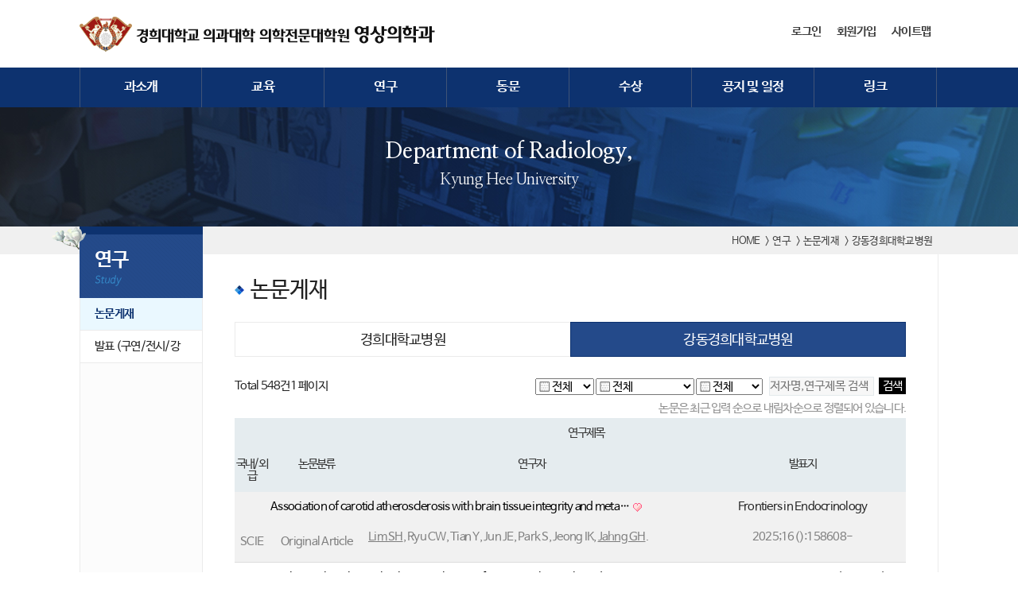

--- FILE ---
content_type: text/html; charset=utf-8
request_url: https://khradiology.org/bbs/board.php?bo_table=03_01_02&page=1
body_size: 58676
content:
<!doctype html>
<html lang="ko">
<head>
<meta charset="utf-8">
<meta http-equiv="imagetoolbar" content="no">
<meta http-equiv="X-UA-Compatible" content="IE=edge,chrome=1">
<title>논문게재 > 강동경희대학병원 1 페이지 | 경희대학교 의과대학·의학전문대학원 영상의학과</title>

<link rel="stylesheet" href="https://khradiology.org:443/html_2018/css/default.css?ver=161020">
<link rel="stylesheet" href="https://khradiology.org:443/skin/board/journal/style.css?ver=161020">

<!--[if lte IE 8]>
<script src="https://khradiology.org:443/js/html5.js"></script>
<![endif]-->
<script>
// 자바스크립트에서 사용하는 전역변수 선언
var g5_url       = "https://khradiology.org:443";
var g5_theme_url = "https://khradiology.org:443/html_2018";
var g5_bbs_url   = "https://khradiology.org:443/bbs";
var g5_is_member = "";
var g5_is_admin  = "";
var g5_is_mobile = "0";
var g5_bo_table  = "03_01_02";
var g5_sca       = "";
var g5_editor    = "smarteditor2";
var g5_cookie_domain = ".khradiology.org";
</script>
<script src="https://khradiology.org:443/js/jquery-1.8.3.min.js"></script>
<script src="https://khradiology.org:443/js/jquery.menu.js?ver=161020"></script>
<script src="https://khradiology.org:443/js/common.js?ver=161020"></script>
<script src="https://khradiology.org:443/js/wrest.js?ver=161020"></script>
<script type="text/javascript" src="https://khradiology.org:443/html_2018/js/jquery.easing.1.3.js"></script>
<script type="text/javascript" src="https://khradiology.org:443/html_2018/js/jquery.bxslider.min.js"></script>
<link type="text/css" rel="stylesheet" href="https://khradiology.org:443/html_2018/css/common.css" />
<link type="text/css" rel="stylesheet" href="https://khradiology.org:443/html_2018/css/main.css" />
<link type="text/css" rel="stylesheet" href="https://khradiology.org:443/html_2018/css/sub.css?ver=220404" />
 </head>
<body>
<div id="wrap">
	<div id="header">
		<div class="logo">
			<div class="wrapper">
				<h1><a href="/"><img src="https://khradiology.org:443/html_2018/images/logo_khradiology.png" alt="경희대학교 의과대학·의학전문대학원 영상의학과 로고"></a></h1>
				<div class="lnb">
										<a href="https://khradiology.org:443/bbs/login.php">로그인</a>
					<a href="https://khradiology.org:443/bbs/register.php">회원가입</a>
										<a href="https://khradiology.org:443/html_2018/98/01.php">사이트맵</a>
				</div>
			</div>
		</div>
		<div class="nav">
			<div class="gnb">
				<div class="wrapper">
					<ul>
					  						<li>
							<a href="https://khradiology.org:443/html_2018/01/01.php">과소개</a>
							<ul>
							 							   <li class="mn3"><a href="https://khradiology.org:443/html_2018/01/01.php">인사말</a></li>
							   							   <li class="mn4"><a href="https://khradiology.org:443/html_2018/01/02.php">역사</a></li>
							   							   <li class="mn5"><a href="https://khradiology.org:443/html_2018/01/03_01.php">교수진</a></li>
							   							   <li class="mn6"><a href="https://khradiology.org:443/html_2018/01/04_01.php">전공의</a></li>
							   							   <li class="mn7"><a href="https://khradiology.org:443/html_2018/01/05_01.php">과직원</a></li>
							   							   <li class="mn8"><a href="https://khradiology.org:443/html_2018/01/06_01.php">영상장비</a></li>
							   	
							</ul>
						</li>
					 						<li>
							<a href="https://khradiology.org:443/html_2018/02/01_01.php">교육</a>
							<ul>
							 							   <li class="mn3"><a href="https://khradiology.org:443/html_2018/02/01_01.php">전공의/학생/대학원</a></li>
							   							   <li class="mn4"><a href="https://khradiology.org:443/bbs/board.php?bo_table=02_02&cat=01">컨퍼런스</a></li>
							   							   <li class="mn5"><a href="https://khradiology.org:443/bbs/board.php?bo_table=02_03">증례토론</a></li>
							   	
							</ul>
						</li>
					 						<li>
							<a href="https://khradiology.org:443/bbs/board.php?bo_table=03_01_01">연구</a>
							<ul>
							 							   <li class="mn3"><a href="https://khradiology.org:443/bbs/board.php?bo_table=03_01_01">논문게재</a></li>
							   							   <li class="mn4"><a href="https://khradiology.org:443/bbs/board.php?bo_table=03_02_01">발표 (구연/전시/강의)</a></li>
							   	
							</ul>
						</li>
					 						<li>
							<a href="https://khradiology.org:443/html_2018/04/01_01.php">동문</a>
							<ul>
							 							   <li class="mn3"><a href="https://khradiology.org:443/html_2018/04/01_01.php">전임교수</a></li>
							   							   <li class="mn4"><a href="https://khradiology.org:443/html_2018/04/02_01.php">수료전공의</a></li>
							   							   <li class="mn5"><a href="https://khradiology.org:443/bbs/board.php?bo_table=04_03">만남터</a></li>
							   							   <li class="mn6"><a href="https://khradiology.org:443/bbs/board.php?bo_table=04_04">사진모음</a></li>
							   							   <li class="mn7"><a href="https://khradiology.org:443/bbs/board.php?bo_table=04_05">50년사 자료 모음</a></li>
							   							   <li class="mn8"><a href="https://khradiology.org:443/html_2018/04/06.php">발전기금기부자</a></li>
							   	
							</ul>
						</li>
					 						<li>
							<a href="https://khradiology.org:443/html_2018/05/01.php">수상</a>
							<ul>
							 							   <li class="mn3"><a href="https://khradiology.org:443/html_2018/05/01.php">경희영상의학상</a></li>
							   							   <li class="mn4"><a href="https://khradiology.org:443/html_2018/05/02.php">경희전공의학상</a></li>
							   							   <li class="mn5"><a href="https://khradiology.org:443/bbs/board.php?bo_table=05_03_01">학회, 기관수상</a></li>
							   	
							</ul>
						</li>
					 						<li>
							<a href="https://khradiology.org:443/bbs/board.php?bo_table=06_01_01">공지 및 일정</a>
							<ul>
							 							   <li class="mn3"><a href="https://khradiology.org:443/bbs/board.php?bo_table=06_01_01">의국소식</a></li>
							   							   <li class="mn4"><a href="https://khradiology.org:443/bbs/board.php?bo_table=06_02">동문소식</a></li>
							   							   <li class="mn5"><a href="https://khradiology.org:443/bbs/board.php?bo_table=06_03_01">의국행사</a></li>
							   							   <li class="mn6"><a href="https://khradiology.org:443/bbs/board.php?bo_table=06_04_01">의국회의록</a></li>
							   							   <li class="mn7"><a href="https://khradiology.org:443/bbs/board.php?bo_table=06_05_01">당직스케줄</a></li>
							   							   <li class="mn8"><a href="https://khradiology.org:443/bbs/board.php?bo_table=06_06_01">자료실</a></li>
							   	
							</ul>
						</li>
					 						<li>
							<a href="https://khradiology.org:443/html_2018/07/01.php">링크</a>
							<ul>
							 							   <li class="mn3"><a href="https://khradiology.org:443/html_2018/07/01.php">저널 링크</a></li>
							   							   <li class="mn4"><a href="https://khradiology.org:443/html_2018/07/02.php">유용한 링크</a></li>
							   	
							</ul>
						</li>
					 	
					</ul>
				</div>
			</div><!-- gnb E -->
			<div class="gnbBg"></div>
		</div><!-- nav E -->
	</div><!-- header E -->

<div id="container">
		<div id="subVisual" class="sub03">
			<div class="wrapper">
				<span><strong>Department of Radiology,</strong><br>Kyung Hee University</span>
			</div>
		</div><!-- subVisual E -->
		<div id="path">
			<div class="wrapper">
				<ul>
	             <li>HOME</li><li>연구</li><li class="here">논문게재<li class="here">강동경희대학교병원</li>				</ul>
			</div>
		</div><!-- path E -->
		<div class="wrapper">
			<div id="side" class="sub03">
				<div class="title"><h2>연구</h2></div>
				<ul>
				<li class="03_01"><a href="https://khradiology.org:443/bbs/board.php?bo_table=03_01_01">논문게재</a></li>                   <li class="sub_menu submenu03_01 submenu_03_01_01" style="display:none"><a href="https://khradiology.org:443/bbs/board.php?bo_table=03_01_01">경희대학교병원</a></li>
				                    <li class="sub_menu submenu03_01 submenu_03_01_02" style="display:none"><a href="https://khradiology.org:443/bbs/board.php?bo_table=03_01_02">강동경희대학교병원</a></li>
				 <li class="03_02"><a href="https://khradiology.org:443/bbs/board.php?bo_table=03_02_01">발표 (구연/전시/강의)</a></li>                   <li class="sub_menu submenu03_02 submenu_03_02_01" style="display:none"><a href="https://khradiology.org:443/bbs/board.php?bo_table=03_02_01">경희대학교병원</a></li>
				                    <li class="sub_menu submenu03_02 submenu_03_02_02" style="display:none"><a href="https://khradiology.org:443/bbs/board.php?bo_table=03_02_02">강동경희대학교병원</a></li>
				 				</ul>
			</div><!-- side E -->
			<div id="subcontents">			
			<div class="title"><h3>논문게재</h3></div>
					
			
						<div class="tab">
					<ul>
					   						<li class=""><a href="https://khradiology.org:443/bbs/board.php?bo_table=03_01_01" title="경희대학교병원">경희대학교병원</a></li>						
					   						<li class="on"><a href="https://khradiology.org:443/bbs/board.php?bo_table=03_01_02" title="강동경희대학교병원">강동경희대학교병원</a></li>						
					   					</ul>
			</div><!-- tab E : 3depth메뉴는 콘텐츠영역 내에서 탭 형태 링크 -->
			<style>
 td{font-size:15px;}
 .sub td{color:#7D7D7D;border:1px solid #ddd;}
 /*.fir{text-align:center;vertical-align:middle;border:1px solid #ddd;} */
 .fir2{border-bottom:1px solid #5D5D5D;text-align:center;}
 #bo_list_total{;width:100%;}
 #bo_list_total ul li{float:left;width:50%;}
 #bo_list_total ul li:last-child{text-align:right}
 #bo_list_total ul li select{padding:5px;} 
 .bt_search{background:#000000;color:#fff;padding:2px 5px 2px 5px;cursor:pointer}
 :-ms-input-placeholder { 
    color: #919191;font-size:13px;
}
</style>
<script type="text/javascript">
 function list(){
  window.location="?bo_table=03_01_02&syear="+$('#syear').val()+"&scate1="+$('#scate1').val()+"&scate2="+$('#scate2').val();
 }

 function search(){
  window.location="?bo_table=03_01_02&syear="+$('#syear').val()+"&scate1="+$('#scate1').val()+"&scate2="+$('#scate2').val()+"&word="+encodeURI($('#word').val());
 }
</script>
<h2 id="container_title">논문게재 > 강동경희대학병원<span class="sound_only"> 목록</span></h2>


<!-- 게시판 목록 시작 { -->
<div id="bo_list" style="width:100%">

    <!-- 게시판 카테고리 시작 { -->
        <!-- } 게시판 카테고리 끝 -->

    <!-- 게시판 페이지 정보 및 버튼 시작 { -->
    <div class="bo_fx">
	 <form id="searchForm" method="get">
        <table id="bo_list_total">
            <tr>
			 <td><span>Total 548건</span>1 페이지</td>
			 <td align="right">
			  <select name="scate1" id="scate1" >
			   <option value="">▒ 전체</option>
			   			    <option value="1" >SCI</option>			    
			   			    <option value="2" >SCIE</option>			    
			   			    <option value="3" >학진등재</option>			    
			   			    <option value="4" >기타</option>			    
			   			   
			  </select>
			  <select name="scate2" id="scate2" >
			   <option value="">▒ 전체</option>
			   			    <option value="1" >Original Article</option>			    
			   			    <option value="2" >Pictorial Essay</option>			    
			   			    <option value="3" >Review</option>			    
			   			    <option value="4" >Case Report</option>			    
			   			    <option value="5" >기타</option>			    
			   			   
			  </select>
			  <select name="syear" id="syear" >
			   <option value="0">▒ 전체</option>
			   			    <option value="2026" >2026년도</option>			    
			   			    <option value="2025" >2025년도</option>			    
			   			    <option value="2024" >2024년도</option>			    
			   			    <option value="2023" >2023년도</option>			    
			   			    <option value="2022" >2022년도</option>			    
			   			    <option value="2021" >2021년도</option>			    
			   			    <option value="2020" >2020년도</option>			    
			   			    <option value="2019" >2019년도</option>			    
			   			    <option value="2018" >2018년도</option>			    
			   			    <option value="2017" >2017년도</option>			    
			   			    <option value="2016" >2016년도</option>			    
			   			    <option value="2015" >2015년도</option>			    
			   			    <option value="2014" >2014년도</option>			    
			   			    <option value="2013" >2013년도</option>			    
			   			    <option value="2012" >2012년도</option>			    
			   			    <option value="2011" >2011년도</option>			    
			   			    <option value="2010" >2010년도</option>			    
			   			    <option value="2009" >2009년도</option>			    
			   			    <option value="2008" >2008년도</option>			    
			   			    <option value="2007" >2007년도</option>			    
			   			    <option value="2006" >2006년도</option>			    
			   			    <option value="2005" >2005년도</option>			    
			   			    <option value="2004" >2004년도</option>			    
			   			    <option value="2003" >2003년도</option>			    
			   			    <option value="2002" >2002년도</option>			    
			   			    <option value="2001" >2001년도</option>			    
			   			    <option value="2000" >2000년도</option>			    
			   			    <option value="1999" >1999년도</option>			    
			   			    <option value="1998" >1998년도</option>			    
			   			    <option value="1997" >1997년도</option>			    
			   			   
			  </select>
			 </td>
			 <td style="width:180px" align="right">
			  <input type="text" name="word" id="word" class="frm_input" style="width:130px" value="" placeholder="저자명,연구제목 검색">
			  &nbsp;<span class="bt_search" onClick="search()">검색</span>
			 </td>
			</tr>	
			<tr>
			 <td colspan="3" align="right"><p style="padding:8px 0 0 0;color:#919191">논문은 최근 입력 순으로 내림차순으로 정렬되어 있습니다.</p></td>
			</tr>
        </table>
		</form>
       
	    <!--
        		-->
    </div>
    <!-- } 게시판 페이지 정보 및 버튼 끝 -->

    <form name="fboardlist" id="fboardlist" action="./board_list_update.php" onsubmit="return fboardlist_submit(this);" method="post">
    <input type="hidden" name="bo_table" value="03_01_02">
    <input type="hidden" name="sfl" value="">
    <input type="hidden" name="stx" value="">
    <input type="hidden" name="spt" value="">
    <input type="hidden" name="sca" value="">
    <input type="hidden" name="sst" value="wr_num, wr_reply">
    <input type="hidden" name="sod" value="">
    <input type="hidden" name="page" value="1">
    <input type="hidden" name="sw" value="">

    <div class="tbl_head01 tbl_wrap">
        <table>
        <caption>논문게재 > 강동경희대학병원 목록</caption>
        <thead>
        <tr height="30">
            
          
            <th scope="col">
               			</th>

            <th scope="col" colspan="4">연구제목</th>            
            <!--<th scope="col"><a href="/bbs/board.php?bo_table=03_01_02&amp;sop=and&amp;sst=wr_datetime&amp;sod=desc&amp;sfl=&amp;stx=&amp;sca=&amp;page=1">날짜</a></th>
            <th scope="col"><a href="/bbs/board.php?bo_table=03_01_02&amp;sop=and&amp;sst=wr_hit&amp;sod=desc&amp;sfl=&amp;stx=&amp;sca=&amp;page=1">조회</a></th>
                        -->
		 </tr>
		 <tr>		 
		 <th width="120" colspan="2">국내/외급</th>
		 <th width="120">논문분류</th>
		 <th>연구자</th>
         <th width="260">발표지</th>
     
        </tr>
        </thead>
        <tbody>
                <tr class="" bgcolor="F1F1F1">
           
           
            <td class="td_chk fir" style="border:none">
             			</td>

            <td class="td_subject" colspan="3" >
                
                <a href="https://khradiology.org:443/bbs/board.php?bo_table=03_01_02&amp;wr_id=966&amp;page=1">
                    Association of carotid atherosclerosis with brain tissue integrity and meta…                                    </a>

                <img src="https://khradiology.org:443/skin/board/journal/img/icon_hot.gif" alt="인기글">            </td>
            <td class="td_name sv_use "   style="text-align:center;vertical-align:top">Frontiers in Endocrinology</td>
            <!--<td class="td_date">09-07</td>
            <td class="td_num">272</td>
                        -->
        </tr>
		<tr class="sub" height="50" bgcolor="F1F1F1">
		 <td colspan="2" class="sub_td" style="border-bottom:1px solid #ddd;text-align:center;vertical-align:middle">SCIE</td>
		 <td style="border-bottom:1px solid #ddd;text-align:center;vertical-align:middle">Original Article</td>
		 <td style="border-bottom:1px solid #ddd"><u>Lim SH</u>, Ryu CW, Tian Y, Jun JE, Park S, Jeong IK, <u>Jahng GH</u>.</td>
		 <td class="td_name sv_use" style="text-align:center;border-bottom:1px solid #ddd">2025;16():158608-</td>
		</tr>
                <tr class="" bgcolor="">
           
           
            <td class="td_chk fir" style="border:none">
             			</td>

            <td class="td_subject" colspan="3" >
                
                <a href="https://khradiology.org:443/bbs/board.php?bo_table=03_01_02&amp;wr_id=965&amp;page=1">
                    Exploring the relationship between larmor-frequency electrical conductivity…                                    </a>

                <img src="https://khradiology.org:443/skin/board/journal/img/icon_hot.gif" alt="인기글">            </td>
            <td class="td_name sv_use "   style="text-align:center;vertical-align:top">Quantitative Imaging in Medicine and Sugery</td>
            <!--<td class="td_date">09-07</td>
            <td class="td_num">260</td>
                        -->
        </tr>
		<tr class="sub" height="50" bgcolor="">
		 <td colspan="2" class="sub_td" style="border-bottom:1px solid #ddd;text-align:center;vertical-align:middle">SCIE</td>
		 <td style="border-bottom:1px solid #ddd;text-align:center;vertical-align:middle">Original Article</td>
		 <td style="border-bottom:1px solid #ddd"><u>Park T</u>, Choi Y, Kwon HJ, Lee MB, Rhee HY, Park S, Ryu CW, <u>Jahng GH</u>.</td>
		 <td class="td_name sv_use" style="text-align:center;border-bottom:1px solid #ddd">2025;15(5):4669-4688</td>
		</tr>
                <tr class="" bgcolor="F1F1F1">
           
           
            <td class="td_chk fir" style="border:none">
             			</td>

            <td class="td_subject" colspan="3" >
                
                <a href="https://khradiology.org:443/bbs/board.php?bo_table=03_01_02&amp;wr_id=964&amp;page=1">
                    Signal Modeling and Neuroimaging Applications of Perfusion MRI With Contras…                                    </a>

                <img src="https://khradiology.org:443/skin/board/journal/img/icon_hot.gif" alt="인기글">            </td>
            <td class="td_name sv_use "   style="text-align:center;vertical-align:top">Investigative Magnetic Resonance Imaging</td>
            <!--<td class="td_date">09-07</td>
            <td class="td_num">253</td>
                        -->
        </tr>
		<tr class="sub" height="50" bgcolor="F1F1F1">
		 <td colspan="2" class="sub_td" style="border-bottom:1px solid #ddd;text-align:center;vertical-align:middle">SCIE</td>
		 <td style="border-bottom:1px solid #ddd;text-align:center;vertical-align:middle">Review</td>
		 <td style="border-bottom:1px solid #ddd">Choi KS, Choi MS, Park M, <u>Jahng GH</u></td>
		 <td class="td_name sv_use" style="text-align:center;border-bottom:1px solid #ddd">2025;29(2):70-83</td>
		</tr>
                <tr class="" bgcolor="">
           
           
            <td class="td_chk fir" style="border:none">
             			</td>

            <td class="td_subject" colspan="3" >
                
                <a href="https://khradiology.org:443/bbs/board.php?bo_table=03_01_02&amp;wr_id=963&amp;page=1">
                    Intracranial Immunoglobulin G4-Related Disease Presented as Hypophysitis an…                                    </a>

                <img src="https://khradiology.org:443/skin/board/journal/img/icon_hot.gif" alt="인기글">            </td>
            <td class="td_name sv_use "   style="text-align:center;vertical-align:top">Journal of The Korean Society of Radiology</td>
            <!--<td class="td_date">09-07</td>
            <td class="td_num">248</td>
                        -->
        </tr>
		<tr class="sub" height="50" bgcolor="">
		 <td colspan="2" class="sub_td" style="border-bottom:1px solid #ddd;text-align:center;vertical-align:middle">SCIE</td>
		 <td style="border-bottom:1px solid #ddd;text-align:center;vertical-align:middle">Case Report</td>
		 <td style="border-bottom:1px solid #ddd"><u>Kim B</u>, <u>Lee KM</u></td>
		 <td class="td_name sv_use" style="text-align:center;border-bottom:1px solid #ddd">2025;86(3):425-431</td>
		</tr>
                <tr class="" bgcolor="F1F1F1">
           
           
            <td class="td_chk fir" style="border:none">
             			</td>

            <td class="td_subject" colspan="3" >
                
                <a href="https://khradiology.org:443/bbs/board.php?bo_table=03_01_02&amp;wr_id=962&amp;page=1">
                    Gadolinium based contrast agent induced electrical conductivity heterogenei…                                    </a>

                <img src="https://khradiology.org:443/skin/board/journal/img/icon_hot.gif" alt="인기글">            </td>
            <td class="td_name sv_use "   style="text-align:center;vertical-align:top">Scientific Reports</td>
            <!--<td class="td_date">09-07</td>
            <td class="td_num">250</td>
                        -->
        </tr>
		<tr class="sub" height="50" bgcolor="F1F1F1">
		 <td colspan="2" class="sub_td" style="border-bottom:1px solid #ddd;text-align:center;vertical-align:middle">SCIE</td>
		 <td style="border-bottom:1px solid #ddd;text-align:center;vertical-align:middle">Original Article</td>
		 <td style="border-bottom:1px solid #ddd"><u>Jahng GH</u>, Lee MB, <u>Kwon OI</u>.</td>
		 <td class="td_name sv_use" style="text-align:center;border-bottom:1px solid #ddd">2025;15(1):10832-</td>
		</tr>
                <tr class="" bgcolor="">
           
           
            <td class="td_chk fir" style="border:none">
             			</td>

            <td class="td_subject" colspan="3" >
                
                <a href="https://khradiology.org:443/bbs/board.php?bo_table=03_01_02&amp;wr_id=961&amp;page=1">
                    Prediction of Hemifacial Spasm Re-Appearing Phenomenon after Microvascular …                                    </a>

                <img src="https://khradiology.org:443/skin/board/journal/img/icon_hot.gif" alt="인기글">            </td>
            <td class="td_name sv_use "   style="text-align:center;vertical-align:top">Journal Of Korean Neurosurgical Society</td>
            <!--<td class="td_date">09-07</td>
            <td class="td_num">257</td>
                        -->
        </tr>
		<tr class="sub" height="50" bgcolor="">
		 <td colspan="2" class="sub_td" style="border-bottom:1px solid #ddd;text-align:center;vertical-align:middle">SCIE</td>
		 <td style="border-bottom:1px solid #ddd;text-align:center;vertical-align:middle">Original Article</td>
		 <td style="border-bottom:1px solid #ddd"><u>Lim SH</u>, Guo XY, Kim HG, Ko HC, Park S, Ryu CW, <u>Jahng GH</u>.</td>
		 <td class="td_name sv_use" style="text-align:center;border-bottom:1px solid #ddd">2025;68(1):46-59</td>
		</tr>
                <tr class="" bgcolor="F1F1F1">
           
           
            <td class="td_chk fir" style="border:none">
             			</td>

            <td class="td_subject" colspan="3" >
                
                <a href="https://khradiology.org:443/bbs/board.php?bo_table=03_01_02&amp;wr_id=960&amp;page=1">
                    Principle, Development, and Application of Electrical Conductivity Mapping …                                    </a>

                <img src="https://khradiology.org:443/skin/board/journal/img/icon_hot.gif" alt="인기글">            </td>
            <td class="td_name sv_use "   style="text-align:center;vertical-align:top">Progress in Medical Physics</td>
            <!--<td class="td_date">09-07</td>
            <td class="td_num">260</td>
                        -->
        </tr>
		<tr class="sub" height="50" bgcolor="F1F1F1">
		 <td colspan="2" class="sub_td" style="border-bottom:1px solid #ddd;text-align:center;vertical-align:middle">학진등재</td>
		 <td style="border-bottom:1px solid #ddd;text-align:center;vertical-align:middle">Original Article</td>
		 <td style="border-bottom:1px solid #ddd"><u>Jahng GH</u>, Lee MB, Kwon OI</td>
		 <td class="td_name sv_use" style="text-align:center;border-bottom:1px solid #ddd">2024;35(4):73-88</td>
		</tr>
                <tr class="" bgcolor="">
           
           
            <td class="td_chk fir" style="border:none">
             			</td>

            <td class="td_subject" colspan="3" >
                
                <a href="https://khradiology.org:443/bbs/board.php?bo_table=03_01_02&amp;wr_id=958&amp;page=1">
                    Functional MRI study with conductivity signal changes during visual stimula…                                    </a>

                <img src="https://khradiology.org:443/skin/board/journal/img/icon_hot.gif" alt="인기글">            </td>
            <td class="td_name sv_use "   style="text-align:center;vertical-align:top">Journal of Neuroscience Methods</td>
            <!--<td class="td_date">09-07</td>
            <td class="td_num">260</td>
                        -->
        </tr>
		<tr class="sub" height="50" bgcolor="">
		 <td colspan="2" class="sub_td" style="border-bottom:1px solid #ddd;text-align:center;vertical-align:middle">SCIE</td>
		 <td style="border-bottom:1px solid #ddd;text-align:center;vertical-align:middle">Original Article</td>
		 <td style="border-bottom:1px solid #ddd"><u>Kim HG</u>, Yoon Y, Lee MB, Jeong J, Lee J, Kwon OI, <u>Jahng GH.</u></td>
		 <td class="td_name sv_use" style="text-align:center;border-bottom:1px solid #ddd">2024;412():110288-</td>
		</tr>
                <tr class="" bgcolor="F1F1F1">
           
           
            <td class="td_chk fir" style="border:none">
             			</td>

            <td class="td_subject" colspan="3" >
                
                <a href="https://khradiology.org:443/bbs/board.php?bo_table=03_01_02&amp;wr_id=957&amp;page=1">
                    Reconstruction of intra- and extra-neurite conductivity tensors via conduct…                                    </a>

                <img src="https://khradiology.org:443/skin/board/journal/img/icon_hot.gif" alt="인기글">            </td>
            <td class="td_name sv_use "   style="text-align:center;vertical-align:top">NeuroImage</td>
            <!--<td class="td_date">09-07</td>
            <td class="td_num">266</td>
                        -->
        </tr>
		<tr class="sub" height="50" bgcolor="F1F1F1">
		 <td colspan="2" class="sub_td" style="border-bottom:1px solid #ddd;text-align:center;vertical-align:middle">SCIE</td>
		 <td style="border-bottom:1px solid #ddd;text-align:center;vertical-align:middle">Original Article</td>
		 <td style="border-bottom:1px solid #ddd">Lee M, <u>Jahng GH</u>, Kwon OI.</td>
		 <td class="td_name sv_use" style="text-align:center;border-bottom:1px solid #ddd">2024;302():120900-</td>
		</tr>
                <tr class="" bgcolor="">
           
           
            <td class="td_chk fir" style="border:none">
             			</td>

            <td class="td_subject" colspan="3" >
                
                <a href="https://khradiology.org:443/bbs/board.php?bo_table=03_01_02&amp;wr_id=956&amp;page=1">
                    Correlation of brain tissue volume loss with inflammatory biomarkers IL1β, …                                    </a>

                <img src="https://khradiology.org:443/skin/board/journal/img/icon_hot.gif" alt="인기글">            </td>
            <td class="td_name sv_use "   style="text-align:center;vertical-align:top">Frontiers in Aging Neuroscience</td>
            <!--<td class="td_date">09-07</td>
            <td class="td_num">266</td>
                        -->
        </tr>
		<tr class="sub" height="50" bgcolor="">
		 <td colspan="2" class="sub_td" style="border-bottom:1px solid #ddd;text-align:center;vertical-align:middle">SCIE</td>
		 <td style="border-bottom:1px solid #ddd;text-align:center;vertical-align:middle">Original Article</td>
		 <td style="border-bottom:1px solid #ddd"><u>Lee KM</u>, Kim ST, Tian Y, Jung SM, Chang Y, Rhee HY, Park S, Ryu CW, Lee WI, Kim EJ, <u>Jahng GH</u></td>
		 <td class="td_name sv_use" style="text-align:center;border-bottom:1px solid #ddd">2024;16():138865-</td>
		</tr>
                <tr class="" bgcolor="F1F1F1">
           
           
            <td class="td_chk fir" style="border:none">
             			</td>

            <td class="td_subject" colspan="3" >
                
                <a href="https://khradiology.org:443/bbs/board.php?bo_table=03_01_02&amp;wr_id=955&amp;page=1">
                    Oligomeric amyloid-β targeted contrast agent for MRI evaluation of Alzheime…                                    </a>

                <img src="https://khradiology.org:443/skin/board/journal/img/icon_hot.gif" alt="인기글">            </td>
            <td class="td_name sv_use "   style="text-align:center;vertical-align:top">Frontiers in  Pharmacology</td>
            <!--<td class="td_date">09-07</td>
            <td class="td_num">263</td>
                        -->
        </tr>
		<tr class="sub" height="50" bgcolor="F1F1F1">
		 <td colspan="2" class="sub_td" style="border-bottom:1px solid #ddd;text-align:center;vertical-align:middle">SCIE</td>
		 <td style="border-bottom:1px solid #ddd;text-align:center;vertical-align:middle">Original Article</td>
		 <td style="border-bottom:1px solid #ddd">Park JW, Tian Y, Kim ST, Park C, Kim YM, Chung HK, Kim KM, <u>Jahng GH</u></td>
		 <td class="td_name sv_use" style="text-align:center;border-bottom:1px solid #ddd">2024;15():139272-</td>
		</tr>
                <tr class="" bgcolor="">
           
           
            <td class="td_chk fir" style="border:none">
             			</td>

            <td class="td_subject" colspan="3" >
                
                <a href="https://khradiology.org:443/bbs/board.php?bo_table=03_01_02&amp;wr_id=954&amp;page=1">
                    Increased extra-neurite conductivity of brain in patients with Alzheimer's …                                    </a>

                <img src="https://khradiology.org:443/skin/board/journal/img/icon_hot.gif" alt="인기글">            </td>
            <td class="td_name sv_use "   style="text-align:center;vertical-align:top">Psychiatry Research: Neuroimmaging</td>
            <!--<td class="td_date">09-07</td>
            <td class="td_num">275</td>
                        -->
        </tr>
		<tr class="sub" height="50" bgcolor="">
		 <td colspan="2" class="sub_td" style="border-bottom:1px solid #ddd;text-align:center;vertical-align:middle">SCIE</td>
		 <td style="border-bottom:1px solid #ddd;text-align:center;vertical-align:middle">Original Article</td>
		 <td style="border-bottom:1px solid #ddd"><u>Hong S</u>, Choi Y, Lee MB, Rhee HY, Park S, Ryu CW, Cho AR, Kwon OI, <u>Jahng GH</u></td>
		 <td class="td_name sv_use" style="text-align:center;border-bottom:1px solid #ddd">2024;340():111807-</td>
		</tr>
                <tr class="" bgcolor="F1F1F1">
           
           
            <td class="td_chk fir" style="border:none">
             			</td>

            <td class="td_subject" colspan="3" >
                
                <a href="https://khradiology.org:443/bbs/board.php?bo_table=03_01_02&amp;wr_id=953&amp;page=1">
                    Incidental detection of ground glass nodules and primary lung cancer in pat…                                    </a>

                <img src="https://khradiology.org:443/skin/board/journal/img/icon_hot.gif" alt="인기글">            </td>
            <td class="td_name sv_use "   style="text-align:center;vertical-align:top">Journal of Thoracic disease</td>
            <!--<td class="td_date">09-07</td>
            <td class="td_num">273</td>
                        -->
        </tr>
		<tr class="sub" height="50" bgcolor="F1F1F1">
		 <td colspan="2" class="sub_td" style="border-bottom:1px solid #ddd;text-align:center;vertical-align:middle">SCIE</td>
		 <td style="border-bottom:1px solid #ddd;text-align:center;vertical-align:middle">Original Article</td>
		 <td style="border-bottom:1px solid #ddd"><u>Ryu HS</u>, <u>Lee HN</u>, Kim JI, Ryu JK, Lim YJ</td>
		 <td class="td_name sv_use" style="text-align:center;border-bottom:1px solid #ddd">2024;16(3):1804-1814</td>
		</tr>
                <tr class="" bgcolor="">
           
           
            <td class="td_chk fir" style="border:none">
             			</td>

            <td class="td_subject" colspan="3" >
                
                <a href="https://khradiology.org:443/bbs/board.php?bo_table=03_01_02&amp;wr_id=952&amp;page=1">
                    Predicting the apolipoprotein E ε4 allele carrier status based on gray matt…                                    </a>

                <img src="https://khradiology.org:443/skin/board/journal/img/icon_hot.gif" alt="인기글">            </td>
            <td class="td_name sv_use "   style="text-align:center;vertical-align:top">Brain and Behavior</td>
            <!--<td class="td_date">09-07</td>
            <td class="td_num">285</td>
                        -->
        </tr>
		<tr class="sub" height="50" bgcolor="">
		 <td colspan="2" class="sub_td" style="border-bottom:1px solid #ddd;text-align:center;vertical-align:middle">SCIE</td>
		 <td style="border-bottom:1px solid #ddd;text-align:center;vertical-align:middle">Original Article</td>
		 <td style="border-bottom:1px solid #ddd"><u>Kim HG</u>, Tian Y, Jung SM, Park S, Rhee HY, Ryu CW, <u>Jahng GH</u></td>
		 <td class="td_name sv_use" style="text-align:center;border-bottom:1px solid #ddd">2024;14(1):e3381-</td>
		</tr>
                <tr class="" bgcolor="F1F1F1">
           
           
            <td class="td_chk fir" style="border:none">
             			</td>

            <td class="td_subject" colspan="3" >
                
                <a href="https://khradiology.org:443/bbs/board.php?bo_table=03_01_02&amp;wr_id=950&amp;page=1">
                    Imaging and Clinical Findings of Xanthogranulomatous Inflammatory Disease o…                                    </a>

                <img src="https://khradiology.org:443/skin/board/journal/img/icon_hot.gif" alt="인기글">            </td>
            <td class="td_name sv_use "   style="text-align:center;vertical-align:top">Journal of the Korean Society of Radiology</td>
            <!--<td class="td_date">09-07</td>
            <td class="td_num">288</td>
                        -->
        </tr>
		<tr class="sub" height="50" bgcolor="F1F1F1">
		 <td colspan="2" class="sub_td" style="border-bottom:1px solid #ddd;text-align:center;vertical-align:middle">SCIE</td>
		 <td style="border-bottom:1px solid #ddd;text-align:center;vertical-align:middle">Pictorial Essay</td>
		 <td style="border-bottom:1px solid #ddd"><u>Lee SJ</u>, <u>Yang DM</u>, Kim HC, Kim SW, Won KY, Park SH, Jeong WK</td>
		 <td class="td_name sv_use" style="text-align:center;border-bottom:1px solid #ddd">2024;85(1):109-123</td>
		</tr>
                        </tbody>
        </table>
    </div>

        </form>
</div>


<!-- 페이지 -->
<nav class="pg_wrap"><span class="pg"><span class="sound_only">열린</span><strong class="pg_current">1</strong><span class="sound_only">페이지</span>
<a href="./board.php?bo_table=03_01_02&amp;&syear=&smonth=&scate1=&scate2=&page=&amp;page=2" class="pg_page">2<span class="sound_only">페이지</span></a>
<a href="./board.php?bo_table=03_01_02&amp;&syear=&smonth=&scate1=&scate2=&page=&amp;page=3" class="pg_page">3<span class="sound_only">페이지</span></a>
<a href="./board.php?bo_table=03_01_02&amp;&syear=&smonth=&scate1=&scate2=&page=&amp;page=4" class="pg_page">4<span class="sound_only">페이지</span></a>
<a href="./board.php?bo_table=03_01_02&amp;&syear=&smonth=&scate1=&scate2=&page=&amp;page=5" class="pg_page">5<span class="sound_only">페이지</span></a>
<a href="./board.php?bo_table=03_01_02&amp;&syear=&smonth=&scate1=&scate2=&page=&amp;page=6" class="pg_page">6<span class="sound_only">페이지</span></a>
<a href="./board.php?bo_table=03_01_02&amp;&syear=&smonth=&scate1=&scate2=&page=&amp;page=7" class="pg_page">7<span class="sound_only">페이지</span></a>
<a href="./board.php?bo_table=03_01_02&amp;&syear=&smonth=&scate1=&scate2=&page=&amp;page=8" class="pg_page">8<span class="sound_only">페이지</span></a>
<a href="./board.php?bo_table=03_01_02&amp;&syear=&smonth=&scate1=&scate2=&page=&amp;page=9" class="pg_page">9<span class="sound_only">페이지</span></a>
<a href="./board.php?bo_table=03_01_02&amp;&syear=&smonth=&scate1=&scate2=&page=&amp;page=10" class="pg_page">10<span class="sound_only">페이지</span></a>
<a href="./board.php?bo_table=03_01_02&amp;&syear=&smonth=&scate1=&scate2=&page=&amp;page=11" class="pg_page pg_next">다음</a>
<a href="./board.php?bo_table=03_01_02&amp;&syear=&smonth=&scate1=&scate2=&page=&amp;page=37" class="pg_page pg_end">맨끝</a>
</span></nav>
<!-- 게시판 검색 시작 { -->
<!--
<fieldset id="bo_sch">
    <legend>게시물 검색</legend>

    <form name="fsearch" method="get">
    <input type="hidden" name="bo_table" value="03_01_02">
    <input type="hidden" name="sca" value="">
    <input type="hidden" name="sop" value="and">
    <label for="sfl" class="sound_only">검색대상</label>
    <select name="sfl" id="sfl">
        <option value="wr_subject">제목</option>
        <option value="wr_content">내용</option>
        <option value="wr_subject||wr_content">제목+내용</option>
        <option value="mb_id,1">회원아이디</option>       
    </select>
    <label for="stx" class="sound_only">검색어<strong class="sound_only"> 필수</strong></label>
    <input type="text" name="stx" value="" required id="stx" class="frm_input required" size="15" maxlength="20">
    <input type="submit" value="검색" class="btn_submit">
    </form>
</fieldset>

->
<!-- } 게시판 검색 끝 -->
<script type="text/javascript">
    $(function(){
        setDivHeight('side','subcontents')
    });
    function setDivHeight(objSet, objTar){
        var objSet = document.getElementById('side');
        var objTarHeight = document.getElementById('subcontents').offsetHeight;
        objSet.style.height = objTarHeight + "px";
    }
</script>
<!-- } 게시판 목록 끝 -->

</div><!-- contents E -->
</div>

<div id="footer">
		<div class="snb">
			<div class="wrapper">
				<ul>
					<li><a href="" title="이용약관">이용약관</a></li>
					<li><button title="개인정보처리방침" id="privacyBtn"><strong>개인정보처리방침</strong></button></li>
					<li><a href="" title="이메일주소무단수집거부"><strong>이메일주소무단수집거부</strong></a></li>
				</ul>
				<div id="privacy" class="modal">
					<div class="modalContents">
						<span class="modalClose">&times;</span>
						<div class="modalCon">
							<p class="modalTitle"><strong>개인정보처리방침</strong></p>
							<span><em>&lt;경희대학교 의과대학 영상의학과&gt;('http://www.khradiology.org/'이하 '경희대학교 의과대학 영상의학과')</em>은(는) 개인정보보호법에 따라 이용자의 개인정보 보호 및 권익을 보호하고 개인정보와 관련한 이용자의 고충을 원활하게 처리할 수 있도록 다음과 같은 처리방침을 두고 있습니다.<br><em>&lt;경희대학교 의과대학 영상의학과&gt;('경희대학교 의과대학 영상의학과')</em> 은(는) 회사는 개인정보처리방침을 개정하는 경우 웹사이트 공지사항(또는 개별공지)을 통하여 공지할 것입니다.</span>
							<span>○ 본 방침은부터 2018년 7월 10일부터 시행됩니다.</span>
						</div>
						<div class="modalCon">
							<p>1. 개인정보의 처리 목적 <em>&lt;경희대학교 의과대학 영상의학과&gt;('http://www.khradiology.org/'이하 '경희대학교 의과대학 영상의학과')</em>은(는) 개인정보를 다음의 목적을 위해 처리합니다. 처리한 개인정보는 다음의 목적이외의 용도로는 사용되지 않으며 이용 목적이 변경될 시에는 사전동의를 구할 예정입니다.</p>
							<span><strong>가. 홈페이지 회원가입 및 관리</strong><br><br>회원 가입의사 확인, 회원제 서비스 제공에 따른 본인 식별·인증, 회원자격 유지·관리, 서비스 부정이용 방지, 각종 고지·통지 등을 목적으로 개인정보를 처리합니다.<br><br><br><strong>나. 재화 또는 서비스 제공</strong><br><br>해당사항없음 등을 목적으로 개인정보를 처리합니다.</span>
						</div>
						<div class="modalCon">
							<p>2. 개인정보 파일 현황</p>
							<span><strong>1. 개인정보 파일명</strong> : 경희대학교 의과대학 영상의학과<br><br> - 개인정보 항목 : 이메일, 휴대전화번호, 자택주소, 비밀번호, 로그인ID, 성별, 생년월일, 이름, 직책, 회사명<br> - 수집방법 : 홈페이지<br> - 보유근거 : 경희대학교 의과대학 영상의학과 홈페이지에서는 정보주체의 회원 가입일로부터 서비스를 제공하는 기간 동안에 한하여 경희대학교 의과대학 영상의학과 홈페이지 서비스를 이용하기 위한 최소한의 개인정보를 보유 및 이용하게 됩니다.<br> - 보유기간 : 회원 탈퇴시까지<br> - 관련법령 : 신용정보의 수집/처리 및 이용 등에 관한 기록 : 3년</span>
						</div>
						<div class="modalCon">
							<p>3. 개인정보의 처리 및 보유 기간</p>
							<span>① <em>&lt;경희대학교 의과대학 영상의학과&gt;('경희대학교 의과대학 영상의학과')</em>은(는) 법령에 따른 개인정보 보유·이용기간 또는 정보주체로부터 개인정보를 수집시에 동의 받은 개인정보 보유,이용기간 내에서 개인정보를 처리,보유합니다.<br><br>② 각각의 개인정보 처리 및 보유 기간은 다음과 같습니다.<br><br><strong>1.&lt;홈페이지 회원가입 및 관리&gt;</strong><br>&lt;홈페이지 회원가입 및 관리&gt;와 관련한 개인정보는 수집.이용에 관한 동의일로부터 &lt;회원 탈퇴시까지&gt;까지 위 이용목적을 위하여 보유.이용됩니다.<br> -보유근거 : 경희대학교 의과대학 영상의학과 홈페이지에서는 정보주체의 회원 가입일로부터 서비스를 제공하는 기간 동안에 한하여 경희대학교 의과대학 영상의학과 홈페이지 서비스를 이용하기 위한 최소한의 개인정보를 보유 및 이용하게 됩니다.<br> -관련법령 : 신용정보의 수집/처리 및 이용 등에 관한 기록 : 3년<br> -예외사유 : </span>
						</div>
						<div class="modalCon">
							<p>4. 개인정보의 제3자 제공에 관한 사항</p>
							<span>① <em>&lt;경희대학교 의과대학 영상의학과&gt;('http://www.khradiology.org/'이하 '경희대학교 의과대학 영상의학과')</em>은(는) 정보주체의 동의, 법률의 특별한 규정 등 개인정보 보호법 제17조 및 제18조에 해당하는 경우에만 개인정보를 제3자에게 제공합니다.<br><br>② <em>&lt;경희대학교 의과대학 영상의학과&gt;('http://www.khradiology.org/')</em>은(는) 다음과 같이 개인정보를 제3자에게 제공하고 있습니다.<br><br><strong>1. &lt;경희대학교 의과대학 영상의학과&gt;</strong><br> - 개인정보를 제공받는 자 : 경희대학교 의과대학 영상의학과<br> - 제공받는 자의 개인정보 이용목적 : 이메일, 휴대전화번호, 자택주소, 비밀번호, 로그인ID, 성별, 생년월일, 이름, 직책, 회사명<br> - 제공받는 자의 보유.이용기간: 회원 탈퇴시까지</span>
						</div>
						<div class="modalCon">
							<p>5. 개인정보처리 위탁</p>
							<span>① <em>&lt;경희대학교 의과대학 영상의학과&gt;('경희대학교 의과대학 영상의학과')</em>은(는) 원활한 개인정보 업무처리를 위하여 다음과 같이 개인정보 처리업무를 위탁하고 있습니다.<br><br><strong>1. &lt;(주) 메디캐스트&gt;</strong><br> - 위탁받는 자 (수탁자) : (주) 메디캐스트<br> - 위탁하는 업무의 내용 : 홈페이지 관리 및 회원 DB 관리<br> - 위탁기간 : 회원 탈퇴시까지<br><br>② <em>&lt;경희대학교 의과대학 영상의학과&gt;('http://www.khradiology.org/'이하 '경희대학교 의과대학 영상의학과')</em>은(는) 위탁계약 체결시 개인정보 보호법 제25조에 따라 위탁업무 수행목적 외 개인정보 처리금지, 기술적․관리적 보호조치, 재위탁 제한, 수탁자에 대한 관리․감독, 손해배상 등 책임에 관한 사항을 계약서 등 문서에 명시하고, 수탁자가 개인정보를 안전하게 처리하는지를 감독하고 있습니다.<br><br>③ 위탁업무의 내용이나 수탁자가 변경될 경우에는 지체없이 본 개인정보 처리방침을 통하여 공개하도록 하겠습니다.</span>
						</div>
						<div class="modalCon">
							<p>6. 정보주체와 법정대리인의 권리·의무 및 그 행사방법 이용자는 개인정보주체로써 다음과 같은 권리를 행사할 수 있습니다.</p>
							<span>① 정보주체는 경희대학교 의과대학 영상의학과에 대해 언제든지 개인정보 열람,정정,삭제,처리정지 요구 등의 권리를 행사할 수 있습니다.<br>② 제1항에 따른 권리 행사는경희대학교 의과대학 영상의학과에 대해 개인정보 보호법 시행령 제41조제1항에 따라 서면, 전자우편, 모사전송(FAX) 등을 통하여 하실 수 있으며 경희대학교 의과대학 영상의학과은(는) 이에 대해 지체 없이 조치하겠습니다.<br>③ 제1항에 따른 권리 행사는 정보주체의 법정대리인이나 위임을 받은 자 등 대리인을 통하여 하실 수 있습니다. 이 경우 개인정보 보호법 시행규칙 별지 제11호 서식에 따른 위임장을 제출하셔야 합니다.<br>④ 개인정보 열람 및 처리정지 요구는 개인정보보호법 제35조 제5항, 제37조 제2항에 의하여 정보주체의 권리가 제한 될 수 있습니다.<br>⑤ 개인정보의 정정 및 삭제 요구는 다른 법령에서 그 개인정보가 수집 대상으로 명시되어 있는 경우에는 그 삭제를 요구할 수 없습니다.<br>⑥ 경희대학교 의과대학 영상의학과은(는) 정보주체 권리에 따른 열람의 요구, 정정·삭제의 요구, 처리정지의 요구 시 열람 등 요구를 한 자가 본인이거나 정당한 대리인인지를 확인합니다.</span>
						</div>
						<div class="modalCon">
							<p>7. 처리하는 개인정보의 항목 작성</p>
							<span>① <em>&lt;경희대학교 의과대학 영상의학과&gt;('http://www.khradiology.org/'이하 '경희대학교 의과대학 영상의학과')</em>은(는) 다음의 개인정보 항목을 처리하고 있습니다.<br><br><strong>1. &lt;홈페이지 회원가입 및 관리&gt;</strong><br> - 필수항목 : 이메일, 휴대전화번호, 자택주소, 비밀번호, 로그인ID, 성별, 생년월일, 이름, 직책, 회사명<br> - 선택항목 :</span>
						</div>
						<div class="modalCon">
							<p>8. 개인정보의 파기 <em>&lt;경희대학교 의과대학 영상의학과&gt;('경희대학교 의과대학 영상의학과')</em>은(는) 원칙적으로 개인정보 처리목적이 달성된 경우에는 지체없이 해당 개인정보를 파기합니다. 파기의 절차, 기한 및 방법은 다음과 같습니다.</p>
							<span><strong>-파기절차</strong><br>이용자가 입력한 정보는 목적 달성 후 별도의 DB에 옮겨져(종이의 경우 별도의 서류) 내부 방침 및 기타 관련 법령에 따라 일정기간 저장된 후 혹은 즉시 파기됩니다. 이 때, DB로 옮겨진 개인정보는 법률에 의한 경우가 아니고서는 다른 목적으로 이용되지 않습니다.<br><br><strong>-파기기한</strong><br>이용자의 개인정보는 개인정보의 보유기간이 경과된 경우에는 보유기간의 종료일로부터 5일 이내에, 개인정보의 처리 목적 달성, 해당 서비스의 폐지, 사업의 종료 등 그 개인정보가 불필요하게 되었을 때에는 개인정보의 처리가 불필요한 것으로 인정되는 날로부터 5일 이내에 그 개인정보를 파기합니다.<br><br><strong>-파기방법</strong><br>전자적 파일 형태의 정보는 기록을 재생할 수 없는 기술적 방법을 사용합니다.</span>
						</div>
						<div class="modalCon">
							<p>9. 개인정보 자동 수집 장치의 설치•운영 및 거부에 관한 사항</p>
							<span>① 경희대학교 의과대학 영상의학과 은 개별적인 맞춤서비스를 제공하기 위해 이용정보를 저장하고 수시로 불러오는 ‘쿠기(cookie)’를 사용합니다.<br>② 쿠키는 웹사이트를 운영하는데 이용되는 서버(http)가 이용자의 컴퓨터 브라우저에게 보내는 소량의 정보이며 이용자들의 PC 컴퓨터내의 하드디스크에 저장되기도 합니다.<br>가. 쿠키의 사용 목적 : 이용자가 방문한 각 서비스와 웹 사이트들에 대한 방문 및 이용형태, 인기 검색어, 보안접속 여부, 등을 파악하여 이용자에게 최적화된 정보 제공을 위해 사용됩니다.<br>나. 쿠키의 설치•운영 및 거부 : 웹브라우저 상단의 도구>인터넷 옵션>개인정보 메뉴의 옵션 설정을 통해 쿠키 저장을 거부 할 수 있습니다.<br>다. 쿠키 저장을 거부할 경우 맞춤형 서비스 이용에 어려움이 발생할 수 있습니다.</span>
						</div>
						<div class="modalCon">
							<p>10. 개인정보 보호책임자 작성</p>
							<span>① 경희대학교 의과대학 영상의학과(‘http://www.khradiology.org/’이하 ‘경희대학교 의과대학 영상의학과) 은(는) 개인정보 처리에 관한 업무를 총괄해서 책임지고, 개인정보 처리와 관련한 정보주체의 불만처리 및 피해구제 등을 위하여 아래와 같이 개인정보 보호책임자를 지정하고 있습니다.<br><br>▶ 개인정보 보호책임자<br>성명 :신소연<br>직책 :조교수<br>직급 :관리자<br>연락처 :010-9254-5441, bpinky@hanmail.net, <br>※ 개인정보 보호 담당부서로 연결됩니다.<br><br>▶ 개인정보 보호 담당부서<br>부서명 :<br>담당자 :<br>연락처 :, , <br>② 정보주체께서는 경희대학교 의과대학 영상의학과(‘http://www.khradiology.org/’이하 ‘경희대학교 의과대학 영상의학과) 의 서비스(또는 사업)을 이용하시면서 발생한 모든 개인정보 보호 관련 문의, 불만처리, 피해구제 등에 관한 사항을 개인정보 보호책임자 및 담당부서로 문의하실 수 있습니다. 경희대학교 의과대학 영상의학과(‘http://www.khradiology.org/’이하 ‘경희대학교 의과대학 영상의학과) 은(는) 정보주체의 문의에 대해 지체 없이 답변 및 처리해드릴 것입니다.</span>
						</div>
						<div class="modalCon">
							<p>11. 개인정보 처리방침 변경</p>
							<span>① 이 개인정보처리방침은 시행일로부터 적용되며, 법령 및 방침에 따른 변경내용의 추가, 삭제 및 정정이 있는 경우에는 변경사항의 시행 7일 전부터 공지사항을 통하여 고지할 것입니다.</span>
						</div>
						<div class="modalCon">
							<p>12. 개인정보의 안전성 확보 조치 <em>&lt;경희대학교 의과대학 영상의학과&gt;('경희대학교 의과대학 영상의학과')</em>은(는) 개인정보보호법 제29조에 따라 다음과 같이 안전성 확보에 필요한 기술적/관리적 및 물리적 조치를 하고 있습니다.</p>
							<span><strong>1. 정기적인 자체 감사 실시</strong><br>개인정보 취급 관련 안정성 확보를 위해 정기적(분기 1회)으로 자체 감사를 실시하고 있습니다.<br><br><strong>2. 개인정보 취급 직원의 최소화 및 교육</strong><br>개인정보를 취급하는 직원을 지정하고 담당자에 한정시켜 최소화 하여 개인정보를 관리하는 대책을 시행하고 있습니다.<br><br><strong>3. 내부관리계획의 수립 및 시행</strong><br>개인정보의 안전한 처리를 위하여 내부관리계획을 수립하고 시행하고 있습니다.<br><br><strong>4. 해킹 등에 대비한 기술적 대책</strong><br>&lt;경희대학교 의과대학 영상의학과&gt;('경희대학교 의과대학 영상의학과')은 해킹이나 컴퓨터 바이러스 등에 의한 개인정보 유출 및 훼손을 막기 위하여 보안프로그램을 설치하고 주기적인 갱신·점검을 하며 외부로부터 접근이 통제된 구역에 시스템을 설치하고 기술적/물리적으로 감시 및 차단하고 있습니다.<br><br><strong>5. 개인정보의 암호화</strong><br>이용자의 개인정보는 비밀번호는 암호화 되어 저장 및 관리되고 있어, 본인만이 알 수 있으며 중요한 데이터는 파일 및 전송 데이터를 암호화 하거나 파일 잠금 기능을 사용하는 등의 별도 보안기능을 사용하고 있습니다.<br><br><strong>6. 접속기록의 보관 및 위변조 방지</strong><br>개인정보처리시스템에 접속한 기록을 최소 6개월 이상 보관, 관리하고 있으며, 접속 기록이 위변조 및 도난, 분실되지 않도록 보안기능 사용하고 있습니다.<br><br><strong>7. 개인정보에 대한 접근 제한</strong><br>개인정보를 처리하는 데이터베이스시스템에 대한 접근권한의 부여,변경,말소를 통하여 개인정보에 대한 접근통제를 위하여 필요한 조치를 하고 있으며 침입차단시스템을 이용하여 외부로부터의 무단 접근을 통제하고 있습니다.<br><br><strong>8. 문서보안을 위한 잠금장치 사용</strong><br>개인정보가 포함된 서류, 보조저장매체 등을 잠금장치가 있는 안전한 장소에 보관하고 있습니다.<br><br><strong>9. 비인가자에 대한 출입 통제</strong><br>개인정보를 보관하고 있는 물리적 보관 장소를 별도로 두고 이에 대해 출입통제 절차를 수립, 운영하고 있습니다.</span>
						</div>
					</div>
					<script>
					var modal = document.getElementById('privacy');
					var btn = document.getElementById("privacyBtn");
					var span = document.getElementsByClassName("modalClose")[0];
					btn.onclick = function() {
						modal.style.display = "block";
					}
					span.onclick = function() {
						modal.style.display = "none";
					}
					window.onclick = function(event) {
						if (event.target == modal) {
							modal.style.display = "none";
						}
					}
					</script>
				</div>
			</div>
		</div>
		<div class="copyright">
			<div class="wrapper">
				<span>Copyright (C) 2018 KHRadiology All rights reserved.</span>
			</div>
		</div>
		<div class="admin">
			<div class="wrapper">
				<a href="https://khradiology.org:443/adm" title="관리자">관리자</a>
			</div>
		</div>

		<!-- go to top button-->
		<a class="back_to_top"><span>TOP</span></a>
		<script type="text/javascript">
		$(document).ready(function() {
			var offset = 350;   // 수직으로 어느정도 움직여야 버튼이 나올까?
			var duration = 350;   // top으로 이동할때까지의 animate 시간 (밀리세컨드, default는 400)
			$(window).scroll(function() {
				if ($(this).scrollTop() > offset) {
					$('.back_to_top').fadeIn(400);
				} else {
					$('.back_to_top').fadeOut(400);
				}
			});

			$('.back_to_top').click(function(event) {
				event.preventDefault();
				$('html, body').animate({scrollTop: 0}, duration);
				return false;
			})
		});
		</script>
	</div><!-- footer E -->
</div><!-- wrap E -->
</body>
</html>

<!-- } 하단 끝 -->
<script type="text/javascript" src="https://khradiology.org:443/html_2018/js/common.js"></script>
<script>
$(function() {
    // 폰트 리사이즈 쿠키있으면 실행
    font_resize("container", get_cookie("ck_font_resize_rmv_class"), get_cookie("ck_font_resize_add_class"));
});



$('.03_01_02').addClass("on");

$('.03_01').addClass("on");
$('.submenu03_01').last().css("border-bottom","1px solid #EDEDED");
$('.submenu03_01_02').css("display",'');
$('.submenu03_01').css({
    "display":'',	
	"margin":"0px -0px 0px 0px",
	"border-bottom":"none",
});




$('.submenu_03_01_02 a').css("color",'red');


</script>



<!-- ie6,7에서 사이드뷰가 게시판 목록에서 아래 사이드뷰에 가려지는 현상 수정 -->
<!--[if lte IE 7]>
<script>
$(function() {
    var $sv_use = $(".sv_use");
    var count = $sv_use.length;

    $sv_use.each(function() {
        $(this).css("z-index", count);
        $(this).css("position", "relative");
        count = count - 1;
    });
});
</script>
<![endif]-->

</body>
</html>

<!-- 사용스킨 : journal -->


--- FILE ---
content_type: text/css
request_url: https://khradiology.org/html_2018/css/common.css
body_size: 8211
content:
/* Designed and Coding By MEDICAST */
/* Designer Yoon Jain (design,html,css,jquery) */

@charset "UTF-8";
/* font */
@import url(//fonts.googleapis.com/earlyaccess/nanumgothic.css);
@import url(//fonts.googleapis.com/earlyaccess/nanummyeongjo.css);
@font-face {
	font-family:'NanumBarunGothic';
	font-style:normal;
	font-weight:400;
	src:url('./font/NanumBarunGothicWeb.eot');
	src:url('./font/NanumBarunGothicWeb.eot?#iefix') format('embedded-opentype'),
	url('./font/NanumBarunGothicWeb.woff') format('woff'),
	url('./font/NanumBarunGothicWeb.ttf') format('truetype');
}
@font-face {
	font-family:'NanumBarunGothic';
	font-style:normal;
	font-weight:700;
	src:url('./font/NanumBarunGothicWebBold.eot');
	src:url('./font/NanumBarunGothicWebBold.eot?#iefix') format('embedded-opentype'),
	url('./font/NanumBarunGothicWebBold.woff') format('woff'),
	url('./font/NanumBarunGothicWebBold.ttf') format('truetype')
}
@font-face {
	font-family:'NanumBarunGothic';
	font-style:normal;
	font-weight:300;
	src:url('./font/NanumBarunGothicWebLight.eot');
	src:url('./font/NanumBarunGothicWebLight.eot?#iefix') format('embedded-opentype'),
	url('./font/NanumBarunGothicWebLight.woff') format('woff'),
	url('./font/NanumBarunGothicWebLight.ttf') format('truetype');
}
/* reset */
*{font-family:'NanumBarunGothic','나눔바른고딕',Dotum,'돋움','Apple SD Gothic Neo' !important; -webkit-text-size-adjust:none;/* 아이폰 텍스트 자동확대 막기 */}
html, body, div, span, applet, object, iframe, h1, h2, h3, h4, h5, h6, p, blockquote, pre,
a, abbr, acronym, address, big, cite, code, del, dfn, em, img, ins, kbd, q, s, samp,
small, strike, strong, sub, sup, tt, var, b, u, i, center,
dl, dt, dd, ol, ul, li, fieldset, form, label, legend, table, caption, tbody, tfoot, thead, tr, th, td,
article, aside, canvas, details, embed, figure, figcaption, footer, header, hgroup, menu, nav, output, ruby, section, summary,
time, mark, audio, video{margin:0;padding:0;border:0;/*outline:0;*/list-style:none;font-size:100%;font:inherit;vertical-align:baseline;}
body{line-height:1;}
article,aside,details,figcaption,figure,footer,header,hgroup,menu,nav,section{display:block;}
blockquote,q{quotes:none;}
blockquote:before,blockquote:after,q:before,q:after{content:'';content:none;}
a{color:#333;text-decoration:none;}
a:hover,a:active,a:focus{color:#000;text-decoration:none;}
table{border-collapse:collapse;border-spacing:0;}
img{vertical-align:middle;}
::selection{background:rgba(115,184,242,0.95); color:#fff;} /* 텍스트 드래그 시 속성(IE8 이상) */
::-moz-selection{background:rgba(115,184,242,0.95); color:#fff;}
/* basic */
html{overflow-y:scroll; font-size:16px; line-height:160%; color:#222; letter-spacing:-.75px;}
body{width:100%; height:100%; background:#fff; margin:0 auto;}
/*공통*/
#wrap{position:relative; width:100%; min-width:1200px; height:100%; margin:0 auto;}
.wrapper{clear:both; position:relative; width:1080px; margin:0 auto;}
.reading{clear:both; display:block; width:0; height:0; overflow:hidden;}
/* header */
#header{clear:both; position:relative; width:100%; height:135px;}
#header .logo{clear:both; width:100%; height:85px; text-align:left; background:#fff;}
#header .logo h1{display:block; float:left; line-height:85px;}
#header .logo .lnb{display:block; float:right; margin-top:30px;}
#header .logo .lnb a{display:block; float:left; margin:0 5px; padding:3px 5px; color:#3e3e3e; font-size:14.5px; font-weight:bold; box-sizing:border-box;}
#header .nav{position:relative; width:100%; height:50px; text-align:center; background:#0d326f;}
#header .nav .gnb{position:absolute; top:0; z-index:1000; width:100%; height:50px;}
#header .nav .gnb div > ul{width:100%; height:50px; overflow:hidden; -webkit-transition:height 0.4s; transition:height 0.4s; -webkit-transition-delay:0.5s; transition-delay:0.5s;}
#header .nav .gnb div > ul > li{display:block; width:154px; height:50px; line-height:50px; float:left; border-right:1px solid #405477; box-sizing:border-box;}
#header .nav .gnb div > ul > li:first-child{border-left:1px solid #405477;}
#header .nav .gnb div > ul > li > a{display:block; color:#fff; font-size:17px; font-weight:bold;}
#header .nav .gnb div > ul > li > ul{height:0; padding:15px 0 20px; box-sizing:border-box; -webkit-transition:height 0.4s; transition:height 0.4s; -webkit-transition-delay:0.5s; transition-delay:0.5s;}
#header .nav .gnb div > ul > li > ul > li{height:31px; line-height:31px;}
#header .nav .gnb div > ul > li > ul > li > a{display:block; color:#fff; font-size:15px;}
#header .nav .gnbBg{position:absolute; top:50px; z-index:900; width:100%; height:0; background:rgba(5,31,73,0.97); filter:progid:DXImageTransform.Microsoft.gradient(startColorstr=#051F49,endColorstr=#051F49); -webkit-transition:height 0.4s; transition:height 0.4s; -webkit-transition-delay:0.5s; transition-delay:0.5s;}
#header .nav:hover > .gnb div > ul, #header .nav:focus > .gnb div > ul{height:270px; -webkit-transition-delay:0.1s; transition-delay:0.1s;}
#header .nav:hover > .gnb div > ul > li > ul, #header .nav:focus > .gnb div > ul > li > ul{height:220px; -webkit-transition:0.25s; transition:0.25s;}
#header .nav:hover > .gnb + .gnbBg, #header .nav:focus > .gnb + .gnbBg{height:220px; transition-delay:0.1s;}
#header .nav .gnb div > ul > li:hover > ul, #header .nav .gnb div > ul > li:focus > ul{background:rgba(5,31,73,1);}
#header .nav .gnb div > ul > li > ul > li > a:hover, #header .nav .gnb div > ul > li > ul > li > a:focus{text-decoration:underline;}

/* footer */
#footer{clear:both; position:relative; width:100%; height:140px; padding:30px 0; background:#3e3e3e; box-sizing:border-box;}
#footer .snb{clear:both; margin-bottom:35px;}
#footer .snb ul{}
#footer .snb ul li{float:left; margin-right:32px;}
#footer .snb ul li a, #footer .snb ul li button{color:#fff; font-size:15px; background:none; outline:none; border:none;}
#footer .snb ul li a strong, #footer .snb ul li button strong{font-weight:bold;}
#footer .copyright{clear:both;}
#footer .copyright span{color:#777; font-size:15px;}
#footer .admin{clear:both;}
#footer .admin a{display:block; position:absolute; top:-50px; right:0; width:11px; height:14px; text-indent:-999999px; background:url(../images/ico_admin.png) no-repeat center center;}

#footer .back_to_top{display:none; position:fixed; z-index:10; bottom:170px; left:50%; width:50px; height:50px; line-height:50px; margin-left:540px; color:#0d326f; background:#eaf8ff; text-align:center; font-size:15px; font-weight:bold; border:1px solid #f0f0f0; border-left:none; border-radius:0 0 15px 0; cursor:pointer;}

/* modal */
.modal{display:none; position:fixed; z-index:9999; padding:50px 0; left:0; top:0; width:100%; height:100%; overflow:auto; background-color:rgb(0,0,0); background-color:rgba(0,0,0,0.4); box-sizing:border-box;}
.modalContents{position:relative; background-color:#fefefe; margin:auto; padding:40px 50px; border:1px solid #888; width:50%; max-width:960px; box-shadow:0 4px 8px 0 rgba(0,0,0,0.2),0 6px 20px 0 rgba(0,0,0,0.19); box-sizing:border-box;}
.modalContents .modalClose{position:absolute; width:40px; height:40px; line-height:40px; text-align:center; top:0; right:0; color:#aaaaaa; font-size:28px; font-weight:bold; cursor:pointer; background:#ddd;}
.modalContents .modalClose:hover, .modalContents .modalClose:focus{color:#000;}
.modalContents .modalCon{display:block; position:relative; margin-bottom:35px; box-sizing:border-box;}
.modalContents .modalCon p{display:block; font-size:17px; font-weight:700; word-wrap:keep-all; text-align:justify;}
.modalContents .modalCon p.modalTitle{width:100%; height:30px; line-height:30px; margin-bottom:25px; font-size:24px; font-weight:700; background:url(../images/sub/ico_bullet.png) no-repeat left center; box-sizing:border-box;}
.modalContents .modalCon p.modalTitle strong{padding:0 20px; font-size:28px; box-sizing:border-box;}
.modalContents .modalCon span{display:block; line-height:150%; font-size:14px; word-wrap:keep-all; text-align:justify;}
.modalContents .modalCon span strong{font-weight:500;}

/* left */
.sub_menu{display:none; background:#F1F1F1;}

--- FILE ---
content_type: text/css
request_url: https://khradiology.org/html_2018/css/main.css
body_size: 8819
content:
@charset "UTF-8";
/* visual */
#mainVisual{position:relative; width:100%; min-width:1080px; height:400px; margin:0 auto; overflow:hidden;}
#mainVisual .bx-wrapper{max-width:3000px; min-width:1080px;}
#mainVisual ul.roll{width:100%; height:100%; position:relative;}
#mainVisual ul.roll > li{overflow:hidden; float:left; width:100%; height:400px; text-align:center; box-sizing:border-box;}
#mainVisual ul.roll > li span{display:block; width:0; height:0; overflow:hidden;}
#mainVisual ul.roll li.bg1{background:#daf4f6 url('../images/main/mainVisual01.jpg') no-repeat center top;}
#mainVisual ul.roll li.bg2{background:#d8f6ff url('../images/main/mainVisual02.jpg') no-repeat center top;}
#mainVisual ul.roll li.bg3{background:#d8f6ff url('../images/main/mainVisual03.jpg') no-repeat center top;}
#mainVisual ul.roll li.bg4{background:#d8f6ff url('../images/main/mainVisual04.jpg') no-repeat center top;}
#mainVisual ul.roll li.bg5{background:#daf4f6 url('../images/main/mainVisual05.jpg') no-repeat center top;}
/* pager */
.bx-wrapper .bx-has-pager{position:relative; max-width:1080px; margin:0 auto;}
.bx-wrapper .bx-pager{position:absolute; z-index:800; margin-left:50%; left:-50px;/* 4개 기준 -50px */ bottom:30px; text-align:center;}
.bx-wrapper .bx-pager.bx-default-pager a{background:transparent; text-indent:-999999px; display:block; width:14px; height:14px; background:#fff; margin:0 2.5px; outline:0; -moz-border-radius:7px; -webkit-border-radius:7px; border-radius:7px; box-sizing:border-box;}
.bx-wrapper .bx-pager.bx-default-pager a:hover, .bx-wrapper .bx-pager.bx-default-pager a.active, .bx-wrapper .bx-pager.bx-default-pager a:focus{background:#73b8f2;}
.bx-wrapper .bx-pager.bx-default-pager a.active{width:38px;}
.bx-wrapper .bx-pager-item, .bx-wrapper .bx-controls-auto .bx-controls-auto-item{display:inline-block; vertical-align:bottom; *zoom:1; *display:inline;}
.bx-wrapper .bx-pager-item{font-size:0; line-height:0;}

/* contents */
#contents{clear:both; position:relative; width:100%;}
#contents .con1{float:left; width:310px; height:260px; margin:30px 0; background:#fff; border:1px solid #ececec; box-sizing:border-box;}
#contents .con1 .title{position:relative; width:100%; height:65px; padding:13px 20px; border-bottom:1px solid #fafafa; overflow:hidden; box-sizing:border-box;}
#contents .con1 .title span{display:block; margin-bottom:5px; color:#454545; font-size:15px; font-weight:bold;}
#contents .con1 .title p{display:block; color:#0a326f; font-size:21px; font-weight:bold;}
#contents .con1 .title a{display:block; position:absolute; top:22px; right:20px; width:22px; height:22px; padding:4px 5px; font-size:15px; font-weight:bold; color:#0a326f; border:1.5px solid #0a326f; border-radius:11px; box-sizing:border-box;}
#contents .con1 .list{width:100%; height:195px; padding:15px 25px; overflow:hidden; box-sizing:border-box;}
#contents .con1 .list ul{}
#contents .con1 .list ul li{position:relative; line-height:200%;}
#contents .con1 .list ul li a{display:block; color:#333; font-size:15px;}
#contents .con1 .list ul li a:hover, #contents .con1 .list ul li a:focus{color:#000;}
#contents .con1 .list ul li a:after{content:''; display:block; clear:both;}
#contents .con1 .list ul li a strong{width:210px; float:left; text-align:left; overflow:hidden; text-overflow:ellipsis; white-space:nowrap;}
#contents .con1 .list ul li a span{float:right; text-align:right;}
#contents .con2{float:left; width:310px; height:260px; margin:30px 0; background:#fff; border:1px solid #ececec; border-left:none; box-sizing:border-box;}
#contents .con2 .title{position:relative; width:100%; height:65px; padding:13px 20px; border-bottom:1px solid #fafafa; overflow:hidden; box-sizing:border-box;}
#contents .con2 .title span{display:block; margin-bottom:5px; color:#454545; font-size:15px; font-weight:bold;}
#contents .con2 .title p{display:block; color:#0a326f; font-size:21px; font-weight:bold;}
#contents .con2 .title a{display:block; position:absolute; top:22px; right:20px; width:22px; height:22px; padding:4px 5px; font-size:15px; font-weight:bold; color:#0a326f; border:1.5px solid #0a326f; border-radius:11px; box-sizing:border-box;}
#contents .con2 .list{width:100%; height:195px; padding:15px 25px; overflow:hidden; box-sizing:border-box;}
#contents .con2 .list ul{}
#contents .con2 .list ul li{position:relative; line-height:200%;}
#contents .con2 .list ul li a{display:block; color:#333; font-size:15px;}
#contents .con2 .list ul li a:hover, #contents .con2 .list ul li a:focus{color:#000;}
#contents .con2 .list ul li a:after{content:''; display:block; clear:both;}
#contents .con2 .list ul li a strong{width:210px; float:left; text-align:left; overflow:hidden; text-overflow:ellipsis; white-space:nowrap;}
#contents .con2 .list ul li a span{display:none; float:right; text-align:right;}
#contents .con3{float:left; width:310px; height:260px; margin:30px 0; background:#3c9bdd; box-sizing:border-box;}
#contents .con3 .title{position:relative; width:100%; height:65px; padding:13px 20px; border-bottom:1px solid #39a0e8; overflow:hidden; box-sizing:border-box;}
#contents .con3 .title p{display:block; padding-top:10px; color:#fff; font-size:21px; font-weight:bold;}
#contents .con3 .title a{display:block; position:absolute; top:22px; right:20px; width:22px; height:22px; padding:4px 5px; font-size:15px; font-weight:bold; color:#fff; border:1.5px solid #fff; border-radius:11px; box-sizing:border-box;}
#contents .con3 .list{width:100%; height:195px; padding:15px 25px; overflow:hidden; box-sizing:border-box;}
#contents .con3 .list ul{}
#contents .con3 .list ul li{position:relative; line-height:200%;}
#contents .con3 .list ul li a{display:block; color:#fff;}
#contents .con3 .list ul li a:hover, #contents .con3 .list ul li a:focus{color:#ebf4fb;}
#contents .con3 .list ul li a:after{content:''; display:block; clear:both;}
#contents .con3 .list ul li a strong{width:210px; float:left; text-align:left; overflow:hidden; text-overflow:ellipsis; white-space:nowrap;}
#contents .con3 .list ul li a span{float:right; text-align:right;}
#contents .con4{float:left; width:150px; height:260px; margin:30px 0; box-sizing:border-box;}
#contents .con4 ul{width:100%; height:100%;}
#contents .con4 ul li{width:100%; height:65px; background:#0c3e89; border-bottom:1px solid #0f489e; box-sizing:border-box;}
#contents .con4 ul li:last-child{border-bottom:none;}
#contents .con4 ul li a{display:block; height:65px; line-height:65px; padding-left:35px; background-color:transparent; color:#fff; font-weight:bold; box-sizing:border-box;}
#contents .con4 ul li:nth-child(1) a{background:url('../images/main/main_con4_01.png') no-repeat 15px center;}
#contents .con4 ul li:nth-child(2) a{background:url('../images/main/main_con4_02.png') no-repeat 15px center;}
#contents .con4 ul li:nth-child(3) a{background:url('../images/main/main_con4_03.png') no-repeat 15px center;}
#contents .con4 ul li:nth-child(4) a{background:url('../images/main/main_con4_04.png') no-repeat 15px center;}
#contents .con4 ul li a:hover, #contents .con4 ul li a:focus{background-color:#0a326f;}
#contents .con5{clear:both; width:100%; height:100px; background:#0a326f;}
#contents .con5 ul{}
#contents .con5 ul li{float:left; margin:0 32.8px; box-sizing:border-box;}
#contents .con5 ul li:nth-child(1){width:92px; margin-left:0;}
#contents .con5 ul li:nth-child(2){width:122px;}
#contents .con5 ul li:nth-child(3){width:72px;}
#contents .con5 ul li:nth-child(4){width:122px;}
#contents .con5 ul li:nth-child(5){width:94px;}
#contents .con5 ul li:nth-child(6){width:92px;}
#contents .con5 ul li:nth-child(7){width:92px; margin-right:0;}
#contents .con5 ul li a{display:block; width:100%; height:100px; padding-top:72px; background-color:transparent; background-size:48px !important; color:#fff; text-align:center; font-size:13px; font-weight:bold; box-sizing:border-box;}
#contents .con5 ul li:nth-child(1) a{background:url('../images/main/main_con5_01.png') no-repeat center 15px;}
#contents .con5 ul li:nth-child(2) a{background:url('../images/main/main_con5_02.png') no-repeat center 15px;}
#contents .con5 ul li:nth-child(3) a{background:url('../images/main/main_con5_03.png') no-repeat center 15px;}
#contents .con5 ul li:nth-child(4) a{background:url('../images/main/main_con5_04.png') no-repeat center 15px;}
#contents .con5 ul li:nth-child(5) a{background:url('../images/main/main_con5_05.png') no-repeat center 15px;}
#contents .con5 ul li:nth-child(6) a{background:url('../images/main/main_con5_06.png') no-repeat center 15px;}
#contents .con5 ul li:nth-child(7) a{background:url('../images/main/main_con5_07.png') no-repeat center 15px;}
#contents .con5 ul li a:hover, #contents .con5 ul li a:focus{text-decoration:underline;}

--- FILE ---
content_type: text/css
request_url: https://khradiology.org/html_2018/css/sub.css?ver=220404
body_size: 29795
content:
@charset "UTF-8";
/* common */
#container{clear:both; position:relative; width:100%; height:100%;}
#container #subVisual{clear:both; position:relative; width:100%; min-width:1080px; height:150px; margin:0 auto; padding:40px 0; overflow:hidden; box-sizing:border-box;}
#subVisual.sub01{background:url(../images/sub/subVisual01.jpg) no-repeat center center; background-size:cover;}
#subVisual.sub02{background:url(../images/sub/subVisual02.jpg) no-repeat center center; background-size:cover;}
#subVisual.sub03{background:url(../images/sub/subVisual03.jpg) no-repeat center center; background-size:cover;}
#subVisual.sub04{background:url(../images/sub/subVisual04.jpg) no-repeat center center; background-size:cover;}
#subVisual.sub05{background:url(../images/sub/subVisual05.jpg) no-repeat center center; background-size:cover;}
#subVisual.sub06{background:url(../images/sub/subVisual06.jpg) no-repeat center center; background-size:cover;}
#subVisual.sub07{background:url(../images/sub/subVisual07.jpg) no-repeat center center; background-size:cover;}
#subVisual.sub98{background:url(../images/sub/subVisual99.jpg) no-repeat center center; background-size:cover;}
#subVisual.sub99{background:url(../images/sub/subVisual99.jpg) no-repeat center center; background-size:cover;}
#subVisual span{display:block; line-height:165%; color:#fff; text-align:center; font-family:'Nanum Myeongjo', '나눔명조', serif !important; font-size:20px;}
#subVisual span strong{font-family:'Nanum Myeongjo', '나눔명조', serif !important; font-size:28px; font-weight:bold;}

#container #path{clear:both; position:relative; width:100%; min-width:1080px; height:35px; background:#f0f0f0;}
#path ul{text-align:right; height:35px; line-height:35px;}
#path ul li{display:inline-block; position:relative; margin:0 8px; font-size:13px; color:#444;}
#path ul li:after{content:'>'; display:block; position:absolute; top:0; right:-12px;}
#path ul li:last-child:after{content:''; display:none;}

#container #side{position:relative; float:left; width:155px; height:100%; min-height:620px; background:#fcfcfc url(../images/sub/left/bg_subList.png) no-repeat right bottom; border-left:1px solid #ebebeb; border-right:1px solid #ebebeb;box-sizing:border-box;}
#side .title{position:absolute; width:190px; height:90px; top:-35px; left:-36px; box-sizing:border-box; z-index:700;}
#side.sub01 .title{background:url(../images/sub/left/bg_subTitle01.png) no-repeat top center;}
#side.sub02 .title{background:url(../images/sub/left/bg_subTitle02.png) no-repeat top center;}
#side.sub03 .title{background:url(../images/sub/left/bg_subTitle03.png) no-repeat top center;}
#side.sub04 .title{background:url(../images/sub/left/bg_subTitle04.png) no-repeat top center;}
#side.sub05 .title{background:url(../images/sub/left/bg_subTitle05.png) no-repeat top center;}
#side.sub06 .title{background:url(../images/sub/left/bg_subTitle06.png) no-repeat top center;}
#side.sub07 .title{background:url(../images/sub/left/bg_subTitle07.png) no-repeat top center;}
#side.sub98 .title{background:url(../images/sub/left/bg_subTitle99.png) no-repeat top center;}
#side.sub99 .title{background:url(../images/sub/left/bg_subTitle99.png) no-repeat top center;}
#side .title h2{display:block; width:155px; height:80px; margin:10px 0 0 35px; padding:20px 0 0 19px; color:#fff; font-size:25px; font-weight:bold; box-sizing:border-box;}
#side ul{clear:both; width:153px; height:auto; margin:55px auto; background:#fff; overflow:hidden; box-sizing:border-box;}
#side ul li{height:40px; border-bottom:1px solid #ebebeb;}
#side ul li a{display:block; height:40px; padding:0 15px 0 18px; line-height:40px; color:#222; font-size:15px; box-sizing:border-box;}
#side ul li a:hover{background:#eaf8ff;}
#side ul li.on a{color:#0d326f; background:#eaf8ff; font-weight:bold;}

/* contents */
#container #subcontents{position:relative; float:right; width:915px; height:100%; min-height:620px; padding:30px 40px 50px 30px; background:#fff; border-right:1px solid #ebebeb; box-sizing:border-box;}
#container #subcontents:after{content:''; display:block; clear:both;}
#subcontents .title{width:100%; height:30px; line-height:30px; margin-bottom:25px; background:url(../images/sub/ico_bullet.png) no-repeat left center; box-sizing:border-box;}
#subcontents .title h3{padding:0 20px; font-size:28px; box-sizing:border-box;} 
#subcontents .title2{width:100%; height:40px; line-height:40px; margin-bottom:20px; background:url(../images/sub/ico_bullet2.png) no-repeat left center; border-bottom:1px dotted #ddd;}
#subcontents .title2 p{padding:0 20px; font-size:21px; font-weight:bold; color:#001638;}
#subcontents p.title3{display:inline-block; position:relative; margin-bottom:8px; padding:0 1px 0 8px; font-size:16px; font-weight:bold; color:#2f5faf;}
#subcontents p.title3.left{float:left; margin-right:8px; margin-top:4px;}
#subcontents p.title3:before{content:''; display:block; position:absolute; width:3px; height:3px; top:5px; left:0; background:#34c4a9;}
#subcontents .tab{width:100%; height:44px; margin-bottom:25px; box-sizing:border-box;}
#subcontents .tab ul{clear:both; width:100%;}
#subcontents .tab ul li{float:left; width:50%; box-sizing:border-box;}
#subcontents .tab ul li a{display:block; width:100%; height:44px; line-height:44px; font-size:18px; color:#222; background:#fff; border:1px solid #ebebeb; border-right:none; text-align:center; box-sizing:border-box;}
#subcontents .tab ul li:last-child a{border-right:1px solid #ebebeb;}
#subcontents .tab ul li.on a{color:#fff; background:#244a8a; border:1px solid #0d326f;}
#subcontents .ready{}

/* 01-01 */
.sub01_01{clear:both;}
.sub01_01 .pic{width:231px; float:left; text-align:center;}
.sub01_01 .pic img{margin-bottom:15px;}
.sub01_01 .pic span{display:block; margin-bottom:12px; font-family:'Nanum Myeongjo', '나눔명조', serif !important; font-size:16px; font-weight:bold;}
.sub01_01 .pic p{font-family:'Nanum Myeongjo', '나눔명조', serif !important; font-size:19px; font-weight:bold;}
.sub01_01 .pic p strong{letter-spacing:5px; font-family:'Nanum Myeongjo', '나눔명조', serif !important; font-size:28px; font-weight:900;}
.sub01_01 .txt{width:565px; float:right; text-align:left;}
.sub01_01 .txt span{display:block; width:100%; margin-bottom:25px; line-height:170%; text-align:justify; font-size:15px;}
.sub01_01 .txt span strong{font-family:'Nanum Myeongjo', '나눔명조', serif !important; font-size:28px; font-weight:bold;}

/* 01-02 */
.sub01_02{clear:both;}
.sub01_02 .txt{width:100%; margin-bottom:50px; text-align:left;}
.sub01_02 .txt span{display:block; width:100%; margin-bottom:25px; line-height:170%; text-align:justify; font-size:15px; word-break:keep-all;}
.sub01_02 .txt span b{font-size:18px; font-weight:bold; color:#234886;}
.sub01_02 .history{width:100%;}
.sub01_02 .history table{width:100%;}
.sub01_02 .history table tr{text-align:center; box-sizing:border-box;}
.sub01_02 .history table tr th{height:60px; padding:0 10px; line-height:120%; font-weight:bold; background:#455773; color:#fff; border-top:1px solid #384763; vertical-align:middle; box-sizing:border-box;}
.sub01_02 .history table tr th span{font-size:12px; font-weight:300;}
.sub01_02 .history table tr td{height:40px; font-size:15px; border-bottom:1px solid #e2e2e2; vertical-align:middle; box-sizing:border-box;}
.sub01_02 .history table tr th:nth-child(odd){width:130px; background:#3b4c67;}
.sub01_02 .history table tr td:nth-child(odd){background:#f7f7f7;}
.sub01_02 .history table tr th:nth-child(even){border-right:1px solid #384763;}
.sub01_02 .history table tr td:nth-child(even){border-right:1px solid #c5c5c5;}
.sub01_02 .history table tr th:nth-child(1){border-left:1px solid #384763;}
.sub01_02 .history table tr td:nth-child(1){border-left:1px solid #c5c5c5;}
.sub01_02 .history table tr:last-child td{border-bottom:1px solid #c5c5c5;}

/* 01-03 */
.sub01_03{clear:both;}

/* 01-05 */
.sub01_05{clear:both;}
.sub01_05 .chart{text-align:center;}
.sub01_05 .chart span{display:block; margin-top:25px; font-size:19px;}

/* 01-06 */
.sub01_06{clear:both;}
/*
.sub01_06 .link, .sub01_06 .link2{text-align:center; height:50px; margin-bottom:25px; border-top:3px double #deedff; border-bottom:3px double #deedff;}
.sub01_06 .link ul, .sub01_06 .link2 ul{width:100%;}
.sub01_06 .link li, .sub01_06 .link2 li{float:left; list-style:none; height:50px; line-height:50px; margin:0 11px; font-size:15px;}
.sub01_06 .link2 li{margin:0 14px;}
.sub01_06 .link li a, .sub01_06 .link2 li a{padding:5px;}
.sub01_06 .link li a:hover, .sub01_06 .link2 li a:hover{text-decoration:underline; color:#244a8a;}
*/
.sub01_06 .link, .sub01_06 .link2{text-align:center; height:50px; margin-bottom:25px;}
.sub01_06 .link ul, .sub01_06 .link2 ul{position:relative; width:100%; height:50px;}
.sub01_06 .link ul:after, .sub01_06 .link2 ul:after{content:''; display:block; position:absolute; width:725px; height:1px; top:25px; left:80px; background:#d1dee2;}
.sub01_06 .link li, .sub01_06 .link2 li{position:inherit; z-index:1; float:left; list-style:none; height:50px; line-height:50px; margin:0 34.2px 0 0; font-size:15px; background:transparent;}
.sub01_06 .link2 li{margin:0 34.2px 0 0;}
.sub01_06 .link li:last-child, .sub01_06 .link2 li:last-child{margin:0;}
.sub01_06 .link li a, .sub01_06 .link2 li a{padding:5px 8px; background:#fff; border:1px solid #dde4e9; transition:0.2s;}
.sub01_06 .link li a:hover, .sub01_06 .link2 li a:hover{background:#dde4e9; color:#244a8a;}
.sub01_06 .con{clear:both; margin-bottom:50px;}
.sub01_06 .con table{width:100%;}
.sub01_06 .con table tr{text-align:center; box-sizing:border-box;}
.sub01_06 .con table tr th{height:60px; padding:0 10px; line-height:120%; font-weight:bold; background:#455773; color:#fff; border:1px solid #4e6486; border-top:1px solid #384763; vertical-align:middle; box-sizing:border-box;}
.sub01_06 .con table tr th span{font-size:12px; font-weight:300;}
.sub01_06 .con table tr td{height:50px; line-height:140%; font-size:15px; border:1px solid #e2e2e2; vertical-align:middle; box-sizing:border-box;}
.sub01_06 .con table tr th:first-child{border-left:1px solid #384763;}
.sub01_06 .con table tr th:last-child{border-right:1px solid #384763;}

/* 02-01-01 */
.sub02_01_01{clear:both;}
.sub02_01_01 .tab ul li{width:33.3% !important;}
.sub02_01_01 .con{margin-bottom:50px;}
.sub02_01_01 .con ul{clear:both;}
.sub02_01_01 .con ul li{clear:both; margin-bottom:30px; font-size:15px; text-align:justify; word-break:keep-all;}
.sub02_01_01 .con span{display:block; line-height:160%; text-align:justify; word-break:keep-all; font-size:15px;}
.sub02_01_01 .con strong{font-weight:bold;}
.sub02_01_01 .con strong.color{color:#001638;}
.sub02_01_01 .con ul li > ul{margin-top:8px;}
.sub02_01_01 .con.c01 ul li{margin-bottom:5px; padding-left:20px; font-size:16px; line-height:160%;}
.sub02_01_01 .con.c01 ul li:before{content:'\25E6'; display:inline-block; position:absolute; margin-left:-20px; color:#244a8a; font-size:10px; font-weight:bold;}
.sub02_01_01 .con.c05 ul li{margin-bottom:10px;}
.sub02_01_01 .con.c05 ul li span{margin-bottom:25px;}
.sub02_01_01 .con.c05 ul li:first-child span{margin-bottom:0;}
.sub02_01_01 .con.c06 > ul > li > ul > li{margin-bottom:15px;}
.sub02_01_01 .con.c07 span{margin-bottom:30px;}

/* 02-01-02 */
.sub02_01_02{clear:both;}
.sub02_01_02 .tab ul li{width:33.3% !important;}
.sub02_01_02 .con{margin-bottom:50px;}
.sub02_01_02 .con ul{clear:both;}
.sub02_01_02 .con ul li{clear:both; line-height:160%; font-size:15px; text-align:justify; word-break:keep-all;}
.sub02_01_02 .con span{display:block; line-height:160%; text-align:justify; word-break:keep-all; font-size:15px;}
.sub02_01_02 .con strong{font-weight:bold;}
.sub02_01_02 .con strong.color{color:#001638;}
.sub02_01_02 .con ul li > ul{margin-top:8px;}
.sub02_01_02 .con.c01 ul li{margin-bottom:5px; padding-left:20px; font-size:16px; line-height:160%;}
.sub02_01_02 .con.c01 ul li:before{content:'\25E6'; display:inline-block; position:absolute; margin-left:-20px; color:#244a8a; font-size:10px; font-weight:bold;}
.sub02_01_02 .con.c02 ul li{margin-bottom:5px; padding-left:20px; font-size:16px; line-height:160%;}
.sub02_01_02 .con.c02 ul li:before{content:'\25E6'; display:inline-block; position:absolute; margin-left:-20px; color:#244a8a; font-size:10px; font-weight:bold;}
.sub02_01_02 .con.c04 span{margin-bottom:20px;}
.sub02_01_02 .con.c04 ul li:last-child{font-size:14px; margin-top:15px;}
.sub02_01_02 .con table{width:100%;}
.sub02_01_02 .con table tr{text-align:center; box-sizing:border-box;}
.sub02_01_02 .con table tr th{height:60px; padding:0 10px; line-height:120%; font-weight:bold; background:#455773; color:#fff; border:1px solid #4e6486; border-top:1px solid #384763; vertical-align:middle; box-sizing:border-box;}
.sub02_01_02 .con table tr th span{font-size:12px; font-weight:300;}
.sub02_01_02 .con table tr td{height:50px; line-height:140%; font-size:15px; border:1px solid #e2e2e2; vertical-align:middle; box-sizing:border-box;}
.sub02_01_02 .con table tr td.tbg{background:#eaf8ff;}
.sub02_01_02 .con table tr th:first-child{border-left:1px solid #384763;}
.sub02_01_02 .con table tr th:last-child{border-right:1px solid #384763;}

/* 02-01-03 */
.sub02_01_03{clear:both;}
.sub02_01_03 .tab ul li{width:33.3% !important;}
.sub02_01_03 .tab2{width:282px; height:40px; margin:0 auto 25px;}
.sub02_01_03 .tab2 button{position:relative; float:left; width:94px; height:40px; line-height:40px; font-size:15px; transition:0.2s; background:none; border:none; outline:none; box-sizing:border-box;}
.sub02_01_03 .tab2 button:hover{color:#244a8a;}
.sub02_01_03 .tab2 button.active{color:#244a8a;/*background:#eaf8ff;*/}
.sub02_01_03 .tab2 button.active:after{content:''; display:block; position:absolute; width:20px; height:3px; bottom:0; left:50%; margin-left:-10px; background:#244a8a;}
.sub02_01_03 .tabCon{clear:both; display:none;}
.sub02_01_03 .con{margin-bottom:50px;}
.sub02_01_03 .con table{width:100%;}
.sub02_01_03 .con table tr{text-align:center; box-sizing:border-box;}
.sub02_01_03 .con table tr th{height:60px; padding:0 10px; line-height:120%; font-weight:bold; background:#455773; color:#fff; border:1px solid #4e6486; border-top:1px solid #384763; vertical-align:middle; box-sizing:border-box;}
.sub02_01_03 .con table tr th span{font-size:12px; font-weight:300;}
.sub02_01_03 .con table tr td{height:50px; line-height:140%; font-size:15px; border:1px solid #e2e2e2; vertical-align:middle; box-sizing:border-box;}
.sub02_01_03 .con table tr th:first-child{border-left:1px solid #384763;}
.sub02_01_03 .con table tr th:last-child{border-right:1px solid #384763;}
#tabCon1 .con.c01 table tr td{width:50%; padding:10px 20px; text-align:left;}
#tabCon1 .con.c01 span{display:block; margin-top:15px; text-align:right;}
#tabCon1 .con.c02 table tr td:first-child, #tabCon1 .con.c03 table tr td:first-child{width:210px; height:40px; padding:0 20px; text-align:right;}
#tabCon1 .con.c02 table tr td:last-child, #tabCon1 .con.c03 table tr td:last-child{padding:0 20px; text-align:left;}
#tabCon1 .con.c02 table tr:nth-child(odd), #tabCon1 .con.c03 table tr:nth-child(odd){background:#fdfdfd;}
#tabCon2 .con table tr:nth-child(odd), #tabCon3 .con table tr:nth-child(odd){background:#fdfdfd;}
#tabCon2 .con table tr td, #tabCon3 .con table tr td{min-width:100px;}
#tabCon2 .con table tr td:last-child, #tabCon3 .con table tr td:last-child{padding:10px 20px; text-align:left;}

/* 04-06 */
.sub04_06{clear:both;}
.sub04_06 .tab2{width:100%; height:44px; margin-bottom:25px; box-sizing:border-box;}
.sub04_06 .tab2 button{display:block; float:left; width:20%; height:44px; line-height:44px; font-size:18px; color:#222; background:#fff; outline:none; border:1px solid #ebebeb; text-align:center; box-sizing:border-box;}
.sub04_06 .tab2 button:hover{color:#244a8a;}
.sub04_06 .tab2 button.active{color:#fff; background:#244a8a; border:1px solid #0d326f;}
/*
.sub04_06 .tabCon{clear:both; display:none;}
.sub04_06 .con{margin-bottom:50px;}
.sub04_06 .con ul{clear:both; width:100%;}
.sub04_06 .con ul li{display:block; position:relative; float:left; width:33.33%; height:220px; text-align:center; border:1px solid #ddd; border-left:none; border-top:none; box-sizing:border-box; overflow:hidden;}
.sub04_06 .con ul li:nth-child(3n+1){clear:both; float:left; border-left:1px solid #ddd;}
.sub04_06 .con ul li:nth-child(1),.sub04_06 .con ul li:nth-child(2),.sub04_06 .con ul li:nth-child(3){border-top:1px solid #ddd;}
.sub04_06 .con ul li:before{content:''; display:block; position:absolute; width:193px; height:112px; top:20px; left:30px; background:url(../images/sub/bg_award.png) no-repeat center center;}
.sub04_06 .con ul li img{position:relative; margin:19px 0; border:1px solid #e6e6e6; text-align:center;}
.sub04_06 .con ul li span.name{display:block; position:relative; padding:15px 0 0; font-size:17px; font-weight:bold; text-align:center; border-top:1px solid #ddd; background:#fcfcfc;}
.sub04_06 .con ul li span.donation{display:block; position:relative; padding:6px 0 15px; font-size:14px; color:#adadad; text-align:center; background:#fcfcfc;}
*/
.sub04_06 .tabCon{clear:both; display:none;}
.sub04_06 .con{display:inline-block; position:relative; width:100%; margin-bottom:50px;}
.sub04_06 .con ul{clear:both; width:100%;}
.sub04_06 .con ul li{display:inline-block; position:relative; float:left; width:50%; height:/*292*/272px; text-align:center; border:1px solid #ddd; border-left:none; border-top:none; box-sizing:border-box; overflow:hidden;}
.sub04_06 .con ul li:nth-child(2n+1){clear:both; float:left; border-left:1px solid #ddd;}
.sub04_06 .con ul li:nth-child(1),.sub04_06 .con ul li:nth-child(2){border-top:1px solid #ddd;}
.sub04_06 .con ul li:before{content:''; display:block; position:absolute; width:330px; height:217px; top:4px; left:25px; background:url(../images/sub/bg_award3.png) no-repeat center center;}
.sub04_06 .con ul li img{display:inline-block; position:relative; width:118px; height:157px; margin:31px 0; border:1px solid #e6e6e6; text-align:center; background:#f7f7f7;}
.sub04_06 .con ul li span.name{display:block; position:relative; padding:15px 0 /*0*/; font-size:18px; font-weight:bold; color:#2f5faf; text-align:center; border-top:1px solid #ddd; background:#fcfcfc;}
.sub04_06 .con ul li span.donation{display:none; position:relative; padding:6px 0 15px; font-size:14px; font-weight:bold; text-align:center; background:#fcfcfc; color:#adadad;}
.sub04_06 .con.c01{}
.sub04_06 .con.c02{}

/* 05-01 */
.sub05_01{clear:both;}
.sub05_01 .tab2{width:100%; height:44px; margin-bottom:25px; box-sizing:border-box;}
.sub05_01 .tab2 button{display:block; float:left; width:20%; height:44px; line-height:44px; font-size:18px; color:#222; background:#fff; outline:none; border:1px solid #ebebeb; border-right:none; text-align:center; box-sizing:border-box;}
.sub05_01 .tab2 button:last-child{border-right:1px solid #ebebeb;}
.sub05_01 .tab2 button:hover{color:#244a8a;}
.sub05_01 .tab2 button.active{color:#fff; background:#244a8a; border:1px solid #0d326f;}
.sub05_01 .tabCon{clear:both; display:none;}
.sub05_01 .con{display:inline-block; float:left; width:49%; margin-right:1%; margin-bottom:50px;}
.sub05_01 .con:nth-child(2n){margin-right:0;}
.sub05_01 .con ul{clear:both; width:100%;}
.sub05_01 .con ul li{display:block; position:relative; float:left; width:100%; height:292px; text-align:center; border:1px solid #ddd; box-sizing:border-box; overflow:hidden; margin-bottom: 10px;}
.sub05_01 .con ul li:nth-child(2n+1){clear:both; float:left; border-left:1px solid #ddd;}
.sub05_01 .con ul li:nth-child(1),.sub05_01 .con ul li:nth-child(2){border-top:1px solid #ddd;}
.sub05_01 .con ul li:before{content:''; display:block; position:absolute; width:330px; height:217px; top:4px; left:40px; background:url(../images/sub/bg_award2.png) no-repeat center center;}
.sub05_01 .con ul li img{display:inline-block; position:relative; width:118px; height:157px; margin:31px 0; border:1px solid #e6e6e6; text-align:center;}
.sub05_01 .con ul li p.award{display:block; position:relative; padding:15px 0 0; font-size:18px; font-weight:bold; color:#2f5faf; text-align:center; border-top:1px solid #ddd; background:#fcfcfc;}
.sub05_01 .con ul li span.name{display:block; position:relative; padding:6px 0 15px; font-size:15px; font-weight:bold; text-align:center; background:#fcfcfc;}
.sub05_01 .con.c01{}
.sub05_01 .con.c02{}

/* 05-02 */
.sub05_02{clear:both;}
.sub05_02 .tab2{width:100%; height:44px; margin-bottom:25px; box-sizing:border-box;}
.sub05_02 .tab2 button{display:block; float:left; width:20%; height:44px; line-height:44px; font-size:18px; color:#222; background:#fff; outline:none; border:1px solid #ebebeb; border-right:none; text-align:center; box-sizing:border-box;}
.sub05_02 .tab2 button:last-child{border-right:1px solid #ebebeb;}
.sub05_02 .tab2 button:hover{color:#244a8a;}
.sub05_02 .tab2 button.active{color:#fff; background:#244a8a; border:1px solid #0d326f;}
.sub05_02 .tabCon{clear:both; display:none;}
.sub05_02 .con{display:inline-block; position:relative; width:100%; margin-bottom:50px;}
.sub05_02 .con ul{clear:both; width:100%;}
.sub05_02 .con ul li{display:inline-block; position:relative; float:left; width:50%; height:292px; text-align:center; border:1px solid #ddd; border-left:none; border-top:none; box-sizing:border-box; overflow:hidden;}
.sub05_02 .con ul li:nth-child(2n+1){clear:both; float:left; border-left:1px solid #ddd;}
.sub05_02 .con ul li:nth-child(1),.sub05_02 .con ul li:nth-child(2){border-top:1px solid #ddd;}
.sub05_02 .con ul li:before{content:''; display:block; position:absolute; width:330px; height:217px; top:4px; left:25px; background:url(../images/sub/bg_award3.png) no-repeat center center;}
.sub05_02 .con ul li img{display:inline-block; position:relative; width:118px; height:157px; margin:31px 0; border:1px solid #e6e6e6; text-align:center; background:#f7f7f7;}
.sub05_02 .con ul li p.award{display:block; position:relative; padding:15px 0 0; font-size:18px; font-weight:bold; color:#2f5faf; text-align:center; border-top:1px solid #ddd; background:#fcfcfc;}
.sub05_02 .con ul li span.name{display:block; position:relative; padding:6px 0 15px; font-size:15px; font-weight:bold; text-align:center; background:#fcfcfc;}
.sub05_02 .con.c01{}
.sub05_02 .con.c02{}

/* 07-01 */
.sub07_01{clear:both;}
.sub07_01 .link ul{display:inline-block; width:100%; border-top:1px solid #dde4e9; box-sizing:border-box;}
.sub07_01 .link ul li{width:33.3%; height:50px; float:left; transition:0.2s; box-sizing:border-box;}
.sub07_01 .link ul li a{display:block; position:relative; width:100%; height:50px; line-height:50px; text-align:center; font-size:15px; border:1px solid #dde4e9; border-top:none; border-left:none; box-sizing:border-box; transition:0.2s;}
.sub07_01 .link ul li a:hover{color:#222; transition:0.2s;}
.sub07_01 .link ul li:nth-child(3n+1){clear:both; float:left; border-left:1px solid #dde4e9;}
.sub07_01 .link ul li:hover a{padding-right:20px; background:#eaf8ff;}
.sub07_01 .link ul li a:after{content:'GO'; position:absolute; opacity:0; top:12px; right:0px; width:24px; height:24px; line-height:26px; border-radius:12px; font-size:12px; font-weight:bold; background:#234886; color:#fff; transition:.3s;}
.sub07_01 .link ul li:hover a:after{opacity:1; right:10px;}

/* 07-02 */
.sub07_02{clear:both;}
.sub07_02 .link ul{display:inline-block; width:100%; border-top:1px solid #dde4e9; box-sizing:border-box;}
.sub07_02 .link ul li{width:33.3%; height:50px; float:left; transition:0.2s; box-sizing:border-box;}
.sub07_02 .link ul li a{display:block; position:relative; width:100%; height:50px; line-height:50px; text-align:center; font-size:15px; border:1px solid #dde4e9; border-top:none; border-left:none; box-sizing:border-box; transition:0.2s;}
.sub07_02 .link ul li a:hover{color:#222; transition:0.2s;}
.sub07_02 .link ul li:nth-child(3n+1){clear:both; float:left; border-left:1px solid #dde4e9;}
.sub07_02 .link ul li:hover a{padding-right:20px; background:#eaf8ff;}
.sub07_02 .link ul li a:after{content:'GO'; position:absolute; opacity:0; top:12px; right:0px; width:24px; height:24px; line-height:26px; border-radius:12px; font-size:12px; font-weight:bold; background:#234886; color:#fff; transition:.3s;}
.sub07_02 .link ul li:hover a:after{opacity:1; right:10px;}

/* 98-01*/
.sub98_01{clear:both;}
.sub98_01 .con{width:20%; float:left; margin-right:6.66%; margin-bottom:25px;}
.sub98_01 .con:nth-child(4n){margin-right:0;}
.sub98_01 .con:nth-child(4n+1){clear:both; float:left;}
.sub98_01 .con > ul{clear:both;}
.sub98_01 .con > ul > li{position:relative; margin-bottom:12px; padding-left:8px; color:#2f5faf;}
.sub98_01 .con > ul > li:before{content:''; display:block; position:absolute; width:3px; height:3px; top:5px; left:0; background:#34c4a9;}
.sub98_01 .con > ul > li > a{font-weight:bold; color:#2f5faf;}
.sub98_01 .con > ul > li > ul{clear:both;}
.sub98_01 .con > ul > li > ul > li{position:relative; margin:8px 0; padding-left:8px;}
.sub98_01 .con > ul > li > ul > li:before{content:''; display:block; position:absolute; width:3px; height:1px; top:7px; left:0; background:#4b545e;}
.sub98_01 .con > ul > li > ul > li > a{font-size:13px; font-weight:normal;}
.sub98_01 .con ul li a:hover{text-decoration:underline;}

/* pop */
#wrap.pop{width:100%; min-width:560px;}
#wrap.pop .wrapper{width:100%;}
#wrap.pop #header{z-index:999; clear:both; position:fixed; top:0; height:85px; box-sizing:border-box;}
#wrap.pop #header .logo{padding:0 15px; box-sizing:border-box;}
#wrap.pop #container{min-height:680px; padding:85px 20px 60px; background:#f6f6f6; box-sizing:border-box;}
#wrap.pop #container .top{clear:both; width:100%; max-width:560px; /* height:95px; */ margin:30px auto 0; box-sizing:border-box;}
#wrap.pop #container .top:after{content:'';display:block;clear:both;}
#wrap.pop #container .top .pic{clear:both; float:left; width:80px; height:95px; margin-right:20px;background:#f6f6f6; border:1px solid #ddd; overflow:hidden;}
#wrap.pop #container .top .pic img{width:100%;}
#wrap.pop #container .top .right{float:right;width:calc(100% - 102px);}
#wrap.pop #container .top .right p{font-size:17px; line-height:200%;}
#wrap.pop #container .top .right p strong{font-weight:bold; color:#0d326f;}
#wrap.pop #container .tab{clear:both; width:100%; max-width:560px; height:40px; margin:30px auto 0; box-sizing:border-box;}
#wrap.pop #container .tab ul{width:100%; box-sizing:border-box;}
#wrap.pop #container .tab ul li{width:25%; height:40px; line-height:40px; float:left; box-sizing:border-box;}
#wrap.pop #container .tab ul li button{width:100%; height:40px; line-height:40px; font-size:16px; color:#222; background:#fff; border:1px solid #ebebeb; border-right:none; text-align:center; cursor:pointer; box-sizing:border-box; transition:background 0.2s;}
#wrap.pop #container .tab ul li:last-child button{border-right:1px solid #ebebeb;}
#wrap.pop #container .tab ul li button.active{color:#fff; background:#244a8a; border:1px solid #0d326f; transition:background 0.2s;}
#wrap.pop #container .con{clear:both; width:100%; max-width:560px; min-height:375px; margin:0 auto 25px; padding:25px; background:#fff; border:1px solid #ebebeb; border-top:none; box-sizing:border-box;}
#wrap.pop #container .con .tabCon{}
#wrap.pop #container .con .tabCon h2{display:none;}
#wrap.pop #container .con .tabCon p{font-size:16px; line-height:200%;}
#wrap.pop #container .con .tabCon p strong{font-weight:bold;}
#wrap.pop #container .con .tabCon p strong:before{content:'\00B7'; display:inline-block; margin-right:3px;}
#wrap.pop #container .con .tabCon ul{}
#wrap.pop #container .con .tabCon ul li{font-size:16px; line-height:200%;}
/*#wrap.pop #container .con .tabCon ul li:before{content:'\00B7'; display:inline-block; margin-right:3px;}*/
#wrap.pop #footer{z-index:999; clear:both; position:fixed; bottom:0; height:60px; padding:0; box-sizing:border-box;}
#wrap.pop #footer .closePop{display:block; height:60px; line-height:60px; font-size:18px; text-align:center; color:#fff;}
#wrap.pop #footer .closePop:before{content:'\1F7A9'; display:inline-block; margin-right:3px;}

#mem_list{width:100%;}
#mem_list td{padding:5px;height:107px;vertical-align:middle;}
#mem_list td img{width:80px;}
#mem_list td p{margin:5px;}
#mem_list td p strong{font-weight:bold; color:#0d326f;}
#mem_list td p b{font-weight:bold;}
#mem_list td{padding:5px;border-bottom:1px solid #ddd;}
.mimg{text-align:center;width:80px;}
.info_btn{font-size:11px;background:#F1F1F1;width:55px;padding:5px;text-align:center;border:1px solid #ddd;cursor:pointer;}

#mem_list{width:100%;}
#mem_list td{padding:5px;height:107px;vertical-align:middle;}
#mem_list td img{width:80px;}
#mem_list td p{margin:5px;}
#mem_list td p strong{font-weight:bold; color:#0d326f;}
#mem_list td{padding:5px;border-bottom:1px solid #ddd;}
.mimg{text-align:center;width:80px;}
.info_btn{font-size:11px;background:#F1F1F1;width:55px;padding:5px;text-align:center;border:1px solid #ddd;cursor:pointer;}

.mem_list {width:100%;}
.mem_list td{padding:5px;height:107px;vertical-align:middle;}
.mem_list td img{width:80px;}
.mem_list td p{margin:5px;}
.mem_list td p strong{font-weight:bold; color:#0d326f;}
.mem_list td{padding:5px;}

.ytd{height:20px;border-bottom:1px solid #ddd;font-weight:bold;}
a.btn_cancel {display:inline-block;padding:7px;border:1px solid #ccc;background:#fafafa;color:#000;text-decoration:none;vertical-align:middle}



--- FILE ---
content_type: application/javascript
request_url: https://khradiology.org/html_2018/js/common.js
body_size: 148
content:
$('.info_btn').click(function(){
  var idx=$(this).attr('rel');
  window.open(g5_theme_url+"/pop.html?mb_no="+idx,"","width=400,height=400");
});